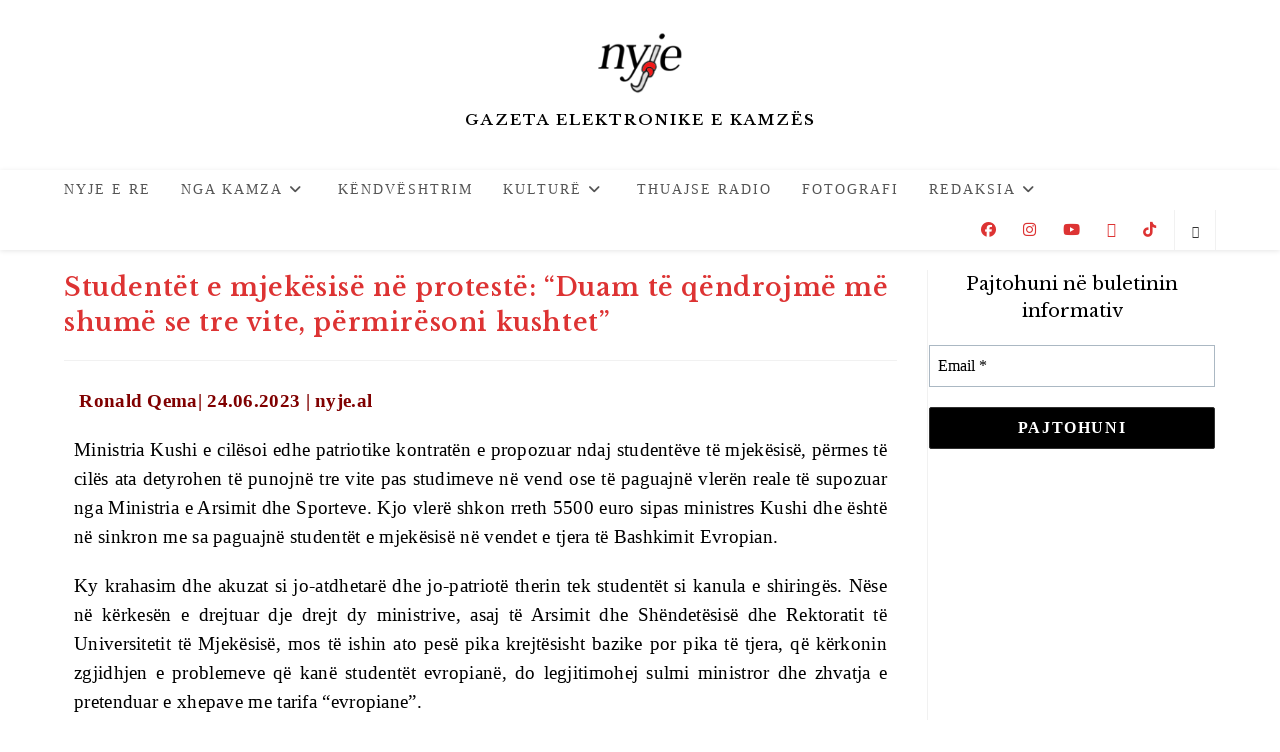

--- FILE ---
content_type: text/html; charset=UTF-8
request_url: https://nyje.al/studentet-e-mjekesise-ne-proteste-duam-te-qendrojme-me-shume-se-tre-vite-permiresoni-kushtet/
body_size: 30991
content:
<!DOCTYPE html>
<html class="html" lang="en-US">
<head>
	<meta charset="UTF-8">
	<link rel="profile" href="https://gmpg.org/xfn/11">

	<title>Studentët e mjekësisë në protestë: &#8220;Duam të qëndrojmë më shumë se tre vite, përmirësoni kushtet&#8221; &#8211; Nyje</title>
<meta name='robots' content='max-image-preview:large' />
<meta property="og:type" content="article" />
<meta property="og:title" content="Studentët e mjekësisë në protestë: &#8220;Duam të qëndrojmë më shumë se tre vite, përmirësoni kushtet&#8221;" />
<meta property="og:description" content="Studentët i dhanë ultimatum ministrive deri javën e ardhshme për konsultimin dhe plotësimin e kërkesave imediatë që kanë. Në të kundërt, nëse këto pika nuk zbatohen,  studentët do rikthehen përsëri në protesta..." />
<meta property="og:image" content="https://nyje.al/wp-content/uploads/2023/06/IMG_9361-scaled-e1687623545655.jpg" />
<meta property="og:image:width" content="1800" />
<meta property="og:image:height" content="1200" />
<meta property="og:url" content="https://nyje.al/studentet-e-mjekesise-ne-proteste-duam-te-qendrojme-me-shume-se-tre-vite-permiresoni-kushtet/" />
<meta property="og:site_name" content="Nyje" />
<meta property="article:author" content="https://www.facebook.com/ATA-636337473080806/" />
<meta property="article:published_time" content="2023-06-24T18:11:49+02:00" />
<meta property="article:modified_time" content="2024-10-01T15:04:07+02:00" />
<meta property="og:updated_time" content="2024-10-01T15:04:07+02:00" />
<meta property="article:section" content="Nyje e re" />
<meta property="article:publisher" content="https://www.facebook.com/ATA-636337473080806/" />
<meta name="twitter:card" content="summary_large_image" />
<meta name="twitter:title" content="Studentët e mjekësisë në protestë: &#8220;Duam të qëndrojmë më shumë se tre vite, përmirësoni kushtet&#8221;" />
<meta name="twitter:description" content="Studentët i dhanë ultimatum ministrive deri javën e ardhshme për konsultimin dhe plotësimin e kërkesave imediatë që kanë. Në të kundërt, nëse këto pika nuk zbatohen,  studentët do rikthehen përsëri në protesta..." />
<meta name="twitter:image" content="https://nyje.al/wp-content/uploads/2023/06/IMG_9361-scaled-e1687623545655.jpg" />
<meta name="twitter:site" content="@" />
<meta name="twitter:creator" content="@" />
<link rel="pingback" href="https://nyje.al/xmlrpc.php">
<meta name="viewport" content="width=device-width, initial-scale=1"><link rel='dns-prefetch' href='//use.fontawesome.com' />
<link rel='dns-prefetch' href='//fonts.googleapis.com' />
<link rel="alternate" type="application/rss+xml" title="Nyje &raquo; Feed" href="https://nyje.al/feed/" />
<link rel="alternate" type="application/rss+xml" title="Nyje &raquo; Comments Feed" href="https://nyje.al/comments/feed/" />
<link rel="alternate" type="application/rss+xml" title="Nyje &raquo; Studentët e mjekësisë në protestë: &#8220;Duam të qëndrojmë më shumë se tre vite, përmirësoni kushtet&#8221; Comments Feed" href="https://nyje.al/studentet-e-mjekesise-ne-proteste-duam-te-qendrojme-me-shume-se-tre-vite-permiresoni-kushtet/feed/" />
<link rel="alternate" title="oEmbed (JSON)" type="application/json+oembed" href="https://nyje.al/wp-json/oembed/1.0/embed?url=https%3A%2F%2Fnyje.al%2Fstudentet-e-mjekesise-ne-proteste-duam-te-qendrojme-me-shume-se-tre-vite-permiresoni-kushtet%2F" />
<link rel="alternate" title="oEmbed (XML)" type="text/xml+oembed" href="https://nyje.al/wp-json/oembed/1.0/embed?url=https%3A%2F%2Fnyje.al%2Fstudentet-e-mjekesise-ne-proteste-duam-te-qendrojme-me-shume-se-tre-vite-permiresoni-kushtet%2F&#038;format=xml" />
<style id='wp-img-auto-sizes-contain-inline-css'>
img:is([sizes=auto i],[sizes^="auto," i]){contain-intrinsic-size:3000px 1500px}
/*# sourceURL=wp-img-auto-sizes-contain-inline-css */
</style>
<style id='cf-frontend-style-inline-css'>
@font-face {
	font-family: 'Palatino linotype';
	font-weight: 400;
	src: url('https://nyje.al/wp-content/uploads/2024/05/palatinolinotype_roman.ttf') format('truetype');
}
@font-face {
	font-family: 'Palatino linotype';
	font-weight: 400;
	src: url('https://nyje.al/wp-content/uploads/2024/05/palatinolinotype_roman.ttf') format('truetype');
}
@font-face {
	font-family: 'Palatino linotype';
	font-weight: 400;
	src: url('https://nyje.al/wp-content/uploads/2024/05/Mattone-Regular.otf') format('OpenType');
}
@font-face {
	font-family: 'Palatino linotype';
	font-weight: 400;
	src: url('https://nyje.al/wp-content/uploads/2024/05/Mattone-Regular.otf') format('OpenType');
}
@font-face {
	font-family: 'Palatino linotype';
	font-weight: 400;
	src: url('https://nyje.al/wp-content/uploads/2024/05/palatinolinotype_roman.ttf') format('truetype');
}
@font-face {
	font-family: 'Palatino Linotype';
	font-weight: 400;
	src: url('https://nyje.al/wp-content/uploads/2024/05/palatinolinotype_roman.ttf') format('truetype');
}
@font-face {
	font-family: 'Mattone';
	font-weight: 400;
	src: url('https://nyje.al/wp-content/uploads/2024/05/Mattone-Regular.otf') format('OpenType');
}
@font-face {
	font-family: 'Mattone';
	font-weight: 400;
	src: url('https://nyje.al/wp-content/uploads/2024/05/Mattone-Regular.otf') format('OpenType');
}
/*# sourceURL=cf-frontend-style-inline-css */
</style>
<link rel='stylesheet' id='dashicons-css' href='https://nyje.al/wp-includes/css/dashicons.min.css?ver=6.9' media='all' />
<link rel='stylesheet' id='post-views-counter-frontend-css' href='https://nyje.al/wp-content/plugins/post-views-counter/css/frontend.css?ver=1.7.0' media='all' />
<link rel='stylesheet' id='ssp-castos-player-css' href='https://nyje.al/wp-content/plugins/seriously-simple-podcasting/assets/css/castos-player.min.css?ver=3.14.1' media='all' />
<link rel='stylesheet' id='ssp-subscribe-buttons-css' href='https://nyje.al/wp-content/plugins/seriously-simple-podcasting/assets/css/subscribe-buttons.css?ver=3.14.1' media='all' />
<link rel='stylesheet' id='premium-addons-css' href='https://nyje.al/wp-content/plugins/premium-addons-for-elementor/assets/frontend/min-css/premium-addons.min.css?ver=4.11.62' media='all' />
<style id='classic-theme-styles-inline-css'>
/*! This file is auto-generated */
.wp-block-button__link{color:#fff;background-color:#32373c;border-radius:9999px;box-shadow:none;text-decoration:none;padding:calc(.667em + 2px) calc(1.333em + 2px);font-size:1.125em}.wp-block-file__button{background:#32373c;color:#fff;text-decoration:none}
/*# sourceURL=/wp-includes/css/classic-themes.min.css */
</style>
<style id='global-styles-inline-css'>
:root{--wp--preset--aspect-ratio--square: 1;--wp--preset--aspect-ratio--4-3: 4/3;--wp--preset--aspect-ratio--3-4: 3/4;--wp--preset--aspect-ratio--3-2: 3/2;--wp--preset--aspect-ratio--2-3: 2/3;--wp--preset--aspect-ratio--16-9: 16/9;--wp--preset--aspect-ratio--9-16: 9/16;--wp--preset--color--black: #000000;--wp--preset--color--cyan-bluish-gray: #abb8c3;--wp--preset--color--white: #ffffff;--wp--preset--color--pale-pink: #f78da7;--wp--preset--color--vivid-red: #cf2e2e;--wp--preset--color--luminous-vivid-orange: #ff6900;--wp--preset--color--luminous-vivid-amber: #fcb900;--wp--preset--color--light-green-cyan: #7bdcb5;--wp--preset--color--vivid-green-cyan: #00d084;--wp--preset--color--pale-cyan-blue: #8ed1fc;--wp--preset--color--vivid-cyan-blue: #0693e3;--wp--preset--color--vivid-purple: #9b51e0;--wp--preset--gradient--vivid-cyan-blue-to-vivid-purple: linear-gradient(135deg,rgb(6,147,227) 0%,rgb(155,81,224) 100%);--wp--preset--gradient--light-green-cyan-to-vivid-green-cyan: linear-gradient(135deg,rgb(122,220,180) 0%,rgb(0,208,130) 100%);--wp--preset--gradient--luminous-vivid-amber-to-luminous-vivid-orange: linear-gradient(135deg,rgb(252,185,0) 0%,rgb(255,105,0) 100%);--wp--preset--gradient--luminous-vivid-orange-to-vivid-red: linear-gradient(135deg,rgb(255,105,0) 0%,rgb(207,46,46) 100%);--wp--preset--gradient--very-light-gray-to-cyan-bluish-gray: linear-gradient(135deg,rgb(238,238,238) 0%,rgb(169,184,195) 100%);--wp--preset--gradient--cool-to-warm-spectrum: linear-gradient(135deg,rgb(74,234,220) 0%,rgb(151,120,209) 20%,rgb(207,42,186) 40%,rgb(238,44,130) 60%,rgb(251,105,98) 80%,rgb(254,248,76) 100%);--wp--preset--gradient--blush-light-purple: linear-gradient(135deg,rgb(255,206,236) 0%,rgb(152,150,240) 100%);--wp--preset--gradient--blush-bordeaux: linear-gradient(135deg,rgb(254,205,165) 0%,rgb(254,45,45) 50%,rgb(107,0,62) 100%);--wp--preset--gradient--luminous-dusk: linear-gradient(135deg,rgb(255,203,112) 0%,rgb(199,81,192) 50%,rgb(65,88,208) 100%);--wp--preset--gradient--pale-ocean: linear-gradient(135deg,rgb(255,245,203) 0%,rgb(182,227,212) 50%,rgb(51,167,181) 100%);--wp--preset--gradient--electric-grass: linear-gradient(135deg,rgb(202,248,128) 0%,rgb(113,206,126) 100%);--wp--preset--gradient--midnight: linear-gradient(135deg,rgb(2,3,129) 0%,rgb(40,116,252) 100%);--wp--preset--font-size--small: 13px;--wp--preset--font-size--medium: 20px;--wp--preset--font-size--large: 36px;--wp--preset--font-size--x-large: 42px;--wp--preset--spacing--20: 0.44rem;--wp--preset--spacing--30: 0.67rem;--wp--preset--spacing--40: 1rem;--wp--preset--spacing--50: 1.5rem;--wp--preset--spacing--60: 2.25rem;--wp--preset--spacing--70: 3.38rem;--wp--preset--spacing--80: 5.06rem;--wp--preset--shadow--natural: 6px 6px 9px rgba(0, 0, 0, 0.2);--wp--preset--shadow--deep: 12px 12px 50px rgba(0, 0, 0, 0.4);--wp--preset--shadow--sharp: 6px 6px 0px rgba(0, 0, 0, 0.2);--wp--preset--shadow--outlined: 6px 6px 0px -3px rgb(255, 255, 255), 6px 6px rgb(0, 0, 0);--wp--preset--shadow--crisp: 6px 6px 0px rgb(0, 0, 0);}:where(.is-layout-flex){gap: 0.5em;}:where(.is-layout-grid){gap: 0.5em;}body .is-layout-flex{display: flex;}.is-layout-flex{flex-wrap: wrap;align-items: center;}.is-layout-flex > :is(*, div){margin: 0;}body .is-layout-grid{display: grid;}.is-layout-grid > :is(*, div){margin: 0;}:where(.wp-block-columns.is-layout-flex){gap: 2em;}:where(.wp-block-columns.is-layout-grid){gap: 2em;}:where(.wp-block-post-template.is-layout-flex){gap: 1.25em;}:where(.wp-block-post-template.is-layout-grid){gap: 1.25em;}.has-black-color{color: var(--wp--preset--color--black) !important;}.has-cyan-bluish-gray-color{color: var(--wp--preset--color--cyan-bluish-gray) !important;}.has-white-color{color: var(--wp--preset--color--white) !important;}.has-pale-pink-color{color: var(--wp--preset--color--pale-pink) !important;}.has-vivid-red-color{color: var(--wp--preset--color--vivid-red) !important;}.has-luminous-vivid-orange-color{color: var(--wp--preset--color--luminous-vivid-orange) !important;}.has-luminous-vivid-amber-color{color: var(--wp--preset--color--luminous-vivid-amber) !important;}.has-light-green-cyan-color{color: var(--wp--preset--color--light-green-cyan) !important;}.has-vivid-green-cyan-color{color: var(--wp--preset--color--vivid-green-cyan) !important;}.has-pale-cyan-blue-color{color: var(--wp--preset--color--pale-cyan-blue) !important;}.has-vivid-cyan-blue-color{color: var(--wp--preset--color--vivid-cyan-blue) !important;}.has-vivid-purple-color{color: var(--wp--preset--color--vivid-purple) !important;}.has-black-background-color{background-color: var(--wp--preset--color--black) !important;}.has-cyan-bluish-gray-background-color{background-color: var(--wp--preset--color--cyan-bluish-gray) !important;}.has-white-background-color{background-color: var(--wp--preset--color--white) !important;}.has-pale-pink-background-color{background-color: var(--wp--preset--color--pale-pink) !important;}.has-vivid-red-background-color{background-color: var(--wp--preset--color--vivid-red) !important;}.has-luminous-vivid-orange-background-color{background-color: var(--wp--preset--color--luminous-vivid-orange) !important;}.has-luminous-vivid-amber-background-color{background-color: var(--wp--preset--color--luminous-vivid-amber) !important;}.has-light-green-cyan-background-color{background-color: var(--wp--preset--color--light-green-cyan) !important;}.has-vivid-green-cyan-background-color{background-color: var(--wp--preset--color--vivid-green-cyan) !important;}.has-pale-cyan-blue-background-color{background-color: var(--wp--preset--color--pale-cyan-blue) !important;}.has-vivid-cyan-blue-background-color{background-color: var(--wp--preset--color--vivid-cyan-blue) !important;}.has-vivid-purple-background-color{background-color: var(--wp--preset--color--vivid-purple) !important;}.has-black-border-color{border-color: var(--wp--preset--color--black) !important;}.has-cyan-bluish-gray-border-color{border-color: var(--wp--preset--color--cyan-bluish-gray) !important;}.has-white-border-color{border-color: var(--wp--preset--color--white) !important;}.has-pale-pink-border-color{border-color: var(--wp--preset--color--pale-pink) !important;}.has-vivid-red-border-color{border-color: var(--wp--preset--color--vivid-red) !important;}.has-luminous-vivid-orange-border-color{border-color: var(--wp--preset--color--luminous-vivid-orange) !important;}.has-luminous-vivid-amber-border-color{border-color: var(--wp--preset--color--luminous-vivid-amber) !important;}.has-light-green-cyan-border-color{border-color: var(--wp--preset--color--light-green-cyan) !important;}.has-vivid-green-cyan-border-color{border-color: var(--wp--preset--color--vivid-green-cyan) !important;}.has-pale-cyan-blue-border-color{border-color: var(--wp--preset--color--pale-cyan-blue) !important;}.has-vivid-cyan-blue-border-color{border-color: var(--wp--preset--color--vivid-cyan-blue) !important;}.has-vivid-purple-border-color{border-color: var(--wp--preset--color--vivid-purple) !important;}.has-vivid-cyan-blue-to-vivid-purple-gradient-background{background: var(--wp--preset--gradient--vivid-cyan-blue-to-vivid-purple) !important;}.has-light-green-cyan-to-vivid-green-cyan-gradient-background{background: var(--wp--preset--gradient--light-green-cyan-to-vivid-green-cyan) !important;}.has-luminous-vivid-amber-to-luminous-vivid-orange-gradient-background{background: var(--wp--preset--gradient--luminous-vivid-amber-to-luminous-vivid-orange) !important;}.has-luminous-vivid-orange-to-vivid-red-gradient-background{background: var(--wp--preset--gradient--luminous-vivid-orange-to-vivid-red) !important;}.has-very-light-gray-to-cyan-bluish-gray-gradient-background{background: var(--wp--preset--gradient--very-light-gray-to-cyan-bluish-gray) !important;}.has-cool-to-warm-spectrum-gradient-background{background: var(--wp--preset--gradient--cool-to-warm-spectrum) !important;}.has-blush-light-purple-gradient-background{background: var(--wp--preset--gradient--blush-light-purple) !important;}.has-blush-bordeaux-gradient-background{background: var(--wp--preset--gradient--blush-bordeaux) !important;}.has-luminous-dusk-gradient-background{background: var(--wp--preset--gradient--luminous-dusk) !important;}.has-pale-ocean-gradient-background{background: var(--wp--preset--gradient--pale-ocean) !important;}.has-electric-grass-gradient-background{background: var(--wp--preset--gradient--electric-grass) !important;}.has-midnight-gradient-background{background: var(--wp--preset--gradient--midnight) !important;}.has-small-font-size{font-size: var(--wp--preset--font-size--small) !important;}.has-medium-font-size{font-size: var(--wp--preset--font-size--medium) !important;}.has-large-font-size{font-size: var(--wp--preset--font-size--large) !important;}.has-x-large-font-size{font-size: var(--wp--preset--font-size--x-large) !important;}
:where(.wp-block-post-template.is-layout-flex){gap: 1.25em;}:where(.wp-block-post-template.is-layout-grid){gap: 1.25em;}
:where(.wp-block-term-template.is-layout-flex){gap: 1.25em;}:where(.wp-block-term-template.is-layout-grid){gap: 1.25em;}
:where(.wp-block-columns.is-layout-flex){gap: 2em;}:where(.wp-block-columns.is-layout-grid){gap: 2em;}
:root :where(.wp-block-pullquote){font-size: 1.5em;line-height: 1.6;}
/*# sourceURL=global-styles-inline-css */
</style>
<link rel='stylesheet' id='contact-form-7-css' href='https://nyje.al/wp-content/plugins/contact-form-7/includes/css/styles.css?ver=6.1.4' media='all' />
<link rel='stylesheet' id='wpsr_main_css-css' href='https://nyje.al/wp-content/plugins/wp-socializer/public/css/wpsr.min.css?ver=7.9' media='all' />
<link rel='stylesheet' id='wpsr_fa_icons-css' href='https://use.fontawesome.com/releases/v6.7.2/css/all.css?ver=7.9' media='all' />
<link rel='stylesheet' id='font-awesome-css' href='https://nyje.al/wp-content/themes/oceanwp/assets/fonts/fontawesome/css/all.min.css?ver=6.7.2' media='all' />
<link rel='stylesheet' id='simple-line-icons-css' href='https://nyje.al/wp-content/themes/oceanwp/assets/css/third/simple-line-icons.min.css?ver=2.4.0' media='all' />
<link rel='stylesheet' id='oceanwp-style-css' href='https://nyje.al/wp-content/themes/oceanwp/assets/css/style.min.css?ver=4.1.4' media='all' />
<style id='oceanwp-style-inline-css'>
body div.wpforms-container-full .wpforms-form input[type=submit]:hover,
			body div.wpforms-container-full .wpforms-form input[type=submit]:active,
			body div.wpforms-container-full .wpforms-form button[type=submit]:hover,
			body div.wpforms-container-full .wpforms-form button[type=submit]:active,
			body div.wpforms-container-full .wpforms-form .wpforms-page-button:hover,
			body div.wpforms-container-full .wpforms-form .wpforms-page-button:active,
			body .wp-core-ui div.wpforms-container-full .wpforms-form input[type=submit]:hover,
			body .wp-core-ui div.wpforms-container-full .wpforms-form input[type=submit]:active,
			body .wp-core-ui div.wpforms-container-full .wpforms-form button[type=submit]:hover,
			body .wp-core-ui div.wpforms-container-full .wpforms-form button[type=submit]:active,
			body .wp-core-ui div.wpforms-container-full .wpforms-form .wpforms-page-button:hover,
			body .wp-core-ui div.wpforms-container-full .wpforms-form .wpforms-page-button:active {
					background: linear-gradient(0deg, rgba(0, 0, 0, 0.2), rgba(0, 0, 0, 0.2)), var(--wpforms-button-background-color-alt, var(--wpforms-button-background-color)) !important;
			}
/*# sourceURL=oceanwp-style-inline-css */
</style>
<link rel='preload' as='style' onload='this.rel="stylesheet"' id='oceanwp-google-font-libre-baskerville-css' href='https://nyje.al/wp-content/uploads/oceanwp-webfonts-css/0df436a566c5292bde25190e2feb6d2f.css?ver=6.9' media='all' />
<link rel='preload' as='style' onload='this.rel="stylesheet"' id='oceanwp-google-font-montserrat-css' href='https://nyje.al/wp-content/uploads/oceanwp-webfonts-css/7b1d26ddb75797f9245819cf59fa8557.css?ver=6.9' media='all' />
<link rel='preload' as='style' onload='this.rel="stylesheet"' id='oceanwp-google-font-merriweather-css' href='https://nyje.al/wp-content/uploads/oceanwp-webfonts-css/8846f1e9ad616b86f5e7fcee4536994c.css?ver=6.9' media='all' />
<link rel='stylesheet' id='trp-language-switcher-v2-css' href='https://nyje.al/wp-content/plugins/translatepress-multilingual/assets/css/trp-language-switcher-v2.css?ver=3.0.6' media='all' />
<link rel='stylesheet' id='libre-baskerville-css' href='https://fonts.googleapis.com/css2?family=Libre+Baskerville%3Aital%2Cwght%400%2C300%3B0%2C400%3B0%2C500%3B0%2C600%3B0%2C700%3B1%2C300%3B1%2C400%3B1%2C500%3B1%2C600%3B1%2C700&#038;display=swap&#038;ver=6.9' media='all' />
<link rel='stylesheet' id='elementor-icons-css' href='https://nyje.al/wp-content/plugins/elementor/assets/lib/eicons/css/elementor-icons.min.css?ver=5.45.0' media='all' />
<link rel='stylesheet' id='elementor-frontend-css' href='https://nyje.al/wp-content/uploads/elementor/css/custom-frontend.min.css?ver=1767224134' media='all' />
<link rel='stylesheet' id='elementor-post-4-css' href='https://nyje.al/wp-content/uploads/elementor/css/post-4.css?ver=1767224134' media='all' />
<link rel='stylesheet' id='swiper-css' href='https://nyje.al/wp-content/plugins/elementor/assets/lib/swiper/v8/css/swiper.min.css?ver=8.4.5' media='all' />
<link rel='stylesheet' id='e-swiper-css' href='https://nyje.al/wp-content/plugins/elementor/assets/css/conditionals/e-swiper.min.css?ver=3.34.0' media='all' />
<link rel='stylesheet' id='widget-image-gallery-css' href='https://nyje.al/wp-content/uploads/elementor/css/custom-widget-image-gallery.min.css?ver=1767224134' media='all' />
<link rel='stylesheet' id='widget-image-carousel-css' href='https://nyje.al/wp-content/plugins/elementor/assets/css/widget-image-carousel.min.css?ver=3.34.0' media='all' />
<link rel='stylesheet' id='elementor-post-18525-css' href='https://nyje.al/wp-content/uploads/elementor/css/post-18525.css?ver=1767262725' media='all' />
<link rel='stylesheet' id='ekit-widget-styles-css' href='https://nyje.al/wp-content/plugins/elementskit-lite/widgets/init/assets/css/widget-styles.css?ver=3.7.8' media='all' />
<link rel='stylesheet' id='ekit-responsive-css' href='https://nyje.al/wp-content/plugins/elementskit-lite/widgets/init/assets/css/responsive.css?ver=3.7.8' media='all' />
<link rel='stylesheet' id='wpr-text-animations-css-css' href='https://nyje.al/wp-content/plugins/royal-elementor-addons/assets/css/lib/animations/text-animations.min.css?ver=1.7.1043' media='all' />
<link rel='stylesheet' id='wpr-addons-css-css' href='https://nyje.al/wp-content/plugins/royal-elementor-addons/assets/css/frontend.min.css?ver=1.7.1043' media='all' />
<link rel='stylesheet' id='font-awesome-5-all-css' href='https://nyje.al/wp-content/plugins/elementor/assets/lib/font-awesome/css/all.min.css?ver=4.11.62' media='all' />
<link rel='stylesheet' id='oe-widgets-style-css' href='https://nyje.al/wp-content/plugins/ocean-extra/assets/css/widgets.css?ver=6.9' media='all' />
<link rel='stylesheet' id='elementor-gf-local-librebaskerville-css' href='https://nyje.al/wp-content/uploads/elementor/google-fonts/css/librebaskerville.css?ver=1744321923' media='all' />
<link rel='stylesheet' id='elementor-gf-local-roboto-css' href='https://nyje.al/wp-content/uploads/elementor/google-fonts/css/roboto.css?ver=1744321970' media='all' />
<script data-cfasync="false" src="https://nyje.al/wp-includes/js/jquery/jquery.min.js?ver=3.7.1" id="jquery-core-js"></script>
<script data-cfasync="false" src="https://nyje.al/wp-includes/js/jquery/jquery-migrate.min.js?ver=3.4.1" id="jquery-migrate-js"></script>
<script src="https://nyje.al/wp-content/plugins/translatepress-multilingual/assets/js/trp-frontend-language-switcher.js?ver=3.0.6" id="trp-language-switcher-js-v2-js"></script>
<link rel="https://api.w.org/" href="https://nyje.al/wp-json/" /><link rel="alternate" title="JSON" type="application/json" href="https://nyje.al/wp-json/wp/v2/posts/18525" /><link rel="EditURI" type="application/rsd+xml" title="RSD" href="https://nyje.al/xmlrpc.php?rsd" />
<meta name="generator" content="WordPress 6.9" />
<meta name="generator" content="Seriously Simple Podcasting 3.14.1" />
<link rel="canonical" href="https://nyje.al/studentet-e-mjekesise-ne-proteste-duam-te-qendrojme-me-shume-se-tre-vite-permiresoni-kushtet/" />
<link rel='shortlink' href='https://nyje.al/?p=18525' />
<style type='text/css'> .ae_data .elementor-editor-element-setting {
            display:none !important;
            }
            </style>
<link rel="alternate" type="application/rss+xml" title="Podcast RSS feed" href="https://nyje.al/feed/podcast" />

<link rel="alternate" hreflang="en-US" href="https://nyje.al/studentet-e-mjekesise-ne-proteste-duam-te-qendrojme-me-shume-se-tre-vite-permiresoni-kushtet/"/>
<link rel="alternate" hreflang="sq" href="https://nyje.al/sq/studentet-e-mjekesise-ne-proteste-duam-te-qendrojme-me-shume-se-tre-vite-permiresoni-kushtet/"/>
<link rel="alternate" hreflang="en" href="https://nyje.al/studentet-e-mjekesise-ne-proteste-duam-te-qendrojme-me-shume-se-tre-vite-permiresoni-kushtet/"/>
<!-- Analytics by WP Statistics - https://wp-statistics.com -->
<meta name="generator" content="Elementor 3.34.0; features: additional_custom_breakpoints; settings: css_print_method-external, google_font-enabled, font_display-auto">
			<style>
				.e-con.e-parent:nth-of-type(n+4):not(.e-lazyloaded):not(.e-no-lazyload),
				.e-con.e-parent:nth-of-type(n+4):not(.e-lazyloaded):not(.e-no-lazyload) * {
					background-image: none !important;
				}
				@media screen and (max-height: 1024px) {
					.e-con.e-parent:nth-of-type(n+3):not(.e-lazyloaded):not(.e-no-lazyload),
					.e-con.e-parent:nth-of-type(n+3):not(.e-lazyloaded):not(.e-no-lazyload) * {
						background-image: none !important;
					}
				}
				@media screen and (max-height: 640px) {
					.e-con.e-parent:nth-of-type(n+2):not(.e-lazyloaded):not(.e-no-lazyload),
					.e-con.e-parent:nth-of-type(n+2):not(.e-lazyloaded):not(.e-no-lazyload) * {
						background-image: none !important;
					}
				}
			</style>
			<link rel="icon" href="https://nyje.al/wp-content/uploads/2020/09/Nyje-Official-Logo-150x150.png" sizes="32x32" />
<link rel="icon" href="https://nyje.al/wp-content/uploads/2020/09/Nyje-Official-Logo.png" sizes="192x192" />
<link rel="apple-touch-icon" href="https://nyje.al/wp-content/uploads/2020/09/Nyje-Official-Logo.png" />
<meta name="msapplication-TileImage" content="https://nyje.al/wp-content/uploads/2020/09/Nyje-Official-Logo.png" />
<style id="wpr_lightbox_styles">
				.lg-backdrop {
					background-color: rgba(0,0,0,0.6) !important;
				}
				.lg-toolbar,
				.lg-dropdown {
					background-color: rgba(0,0,0,0.8) !important;
				}
				.lg-dropdown:after {
					border-bottom-color: rgba(0,0,0,0.8) !important;
				}
				.lg-sub-html {
					background-color: rgba(0,0,0,0.8) !important;
				}
				.lg-thumb-outer,
				.lg-progress-bar {
					background-color: #444444 !important;
				}
				.lg-progress {
					background-color: #a90707 !important;
				}
				.lg-icon {
					color: #efefef !important;
					font-size: 20px !important;
				}
				.lg-icon.lg-toogle-thumb {
					font-size: 24px !important;
				}
				.lg-icon:hover,
				.lg-dropdown-text:hover {
					color: #ffffff !important;
				}
				.lg-sub-html,
				.lg-dropdown-text {
					color: #efefef !important;
					font-size: 14px !important;
				}
				#lg-counter {
					color: #efefef !important;
					font-size: 14px !important;
				}
				.lg-prev,
				.lg-next {
					font-size: 35px !important;
				}

				/* Defaults */
				.lg-icon {
				background-color: transparent !important;
				}

				#lg-counter {
				opacity: 0.9;
				}

				.lg-thumb-outer {
				padding: 0 10px;
				}

				.lg-thumb-item {
				border-radius: 0 !important;
				border: none !important;
				opacity: 0.5;
				}

				.lg-thumb-item.active {
					opacity: 1;
				}
	         </style><!-- OceanWP CSS -->
<style type="text/css">
/* Colors */a:hover,a.light:hover,.theme-heading .text::before,.theme-heading .text::after,#top-bar-content >a:hover,#top-bar-social li.oceanwp-email a:hover,#site-navigation-wrap .dropdown-menu >li >a:hover,#site-header.medium-header #medium-searchform button:hover,.oceanwp-mobile-menu-icon a:hover,.blog-entry.post .blog-entry-header .entry-title a:hover,.blog-entry.post .blog-entry-readmore a:hover,.blog-entry.thumbnail-entry .blog-entry-category a,ul.meta li a:hover,.dropcap,.single nav.post-navigation .nav-links .title,body .related-post-title a:hover,body #wp-calendar caption,body .contact-info-widget.default i,body .contact-info-widget.big-icons i,body .custom-links-widget .oceanwp-custom-links li a:hover,body .custom-links-widget .oceanwp-custom-links li a:hover:before,body .posts-thumbnails-widget li a:hover,body .social-widget li.oceanwp-email a:hover,.comment-author .comment-meta .comment-reply-link,#respond #cancel-comment-reply-link:hover,#footer-widgets .footer-box a:hover,#footer-bottom a:hover,#footer-bottom #footer-bottom-menu a:hover,.sidr a:hover,.sidr-class-dropdown-toggle:hover,.sidr-class-menu-item-has-children.active >a,.sidr-class-menu-item-has-children.active >a >.sidr-class-dropdown-toggle,input[type=checkbox]:checked:before{color:#000000}.single nav.post-navigation .nav-links .title .owp-icon use,.blog-entry.post .blog-entry-readmore a:hover .owp-icon use,body .contact-info-widget.default .owp-icon use,body .contact-info-widget.big-icons .owp-icon use{stroke:#000000}input[type="button"],input[type="reset"],input[type="submit"],button[type="submit"],.button,#site-navigation-wrap .dropdown-menu >li.btn >a >span,.thumbnail:hover i,.thumbnail:hover .link-post-svg-icon,.post-quote-content,.omw-modal .omw-close-modal,body .contact-info-widget.big-icons li:hover i,body .contact-info-widget.big-icons li:hover .owp-icon,body div.wpforms-container-full .wpforms-form input[type=submit],body div.wpforms-container-full .wpforms-form button[type=submit],body div.wpforms-container-full .wpforms-form .wpforms-page-button,.woocommerce-cart .wp-element-button,.woocommerce-checkout .wp-element-button,.wp-block-button__link{background-color:#000000}.widget-title{border-color:#000000}blockquote{border-color:#000000}.wp-block-quote{border-color:#000000}#searchform-dropdown{border-color:#000000}.dropdown-menu .sub-menu{border-color:#000000}.blog-entry.large-entry .blog-entry-readmore a:hover{border-color:#000000}.oceanwp-newsletter-form-wrap input[type="email"]:focus{border-color:#000000}.social-widget li.oceanwp-email a:hover{border-color:#000000}#respond #cancel-comment-reply-link:hover{border-color:#000000}body .contact-info-widget.big-icons li:hover i{border-color:#000000}body .contact-info-widget.big-icons li:hover .owp-icon{border-color:#000000}#footer-widgets .oceanwp-newsletter-form-wrap input[type="email"]:focus{border-color:#000000}input[type="button"]:hover,input[type="reset"]:hover,input[type="submit"]:hover,button[type="submit"]:hover,input[type="button"]:focus,input[type="reset"]:focus,input[type="submit"]:focus,button[type="submit"]:focus,.button:hover,.button:focus,#site-navigation-wrap .dropdown-menu >li.btn >a:hover >span,.post-quote-author,.omw-modal .omw-close-modal:hover,body div.wpforms-container-full .wpforms-form input[type=submit]:hover,body div.wpforms-container-full .wpforms-form button[type=submit]:hover,body div.wpforms-container-full .wpforms-form .wpforms-page-button:hover,.woocommerce-cart .wp-element-button:hover,.woocommerce-checkout .wp-element-button:hover,.wp-block-button__link:hover{background-color:#d1d1d1}a:hover{color:#dd3333}a:hover .owp-icon use{stroke:#dd3333}body .theme-button,body input[type="submit"],body button[type="submit"],body button,body .button,body div.wpforms-container-full .wpforms-form input[type=submit],body div.wpforms-container-full .wpforms-form button[type=submit],body div.wpforms-container-full .wpforms-form .wpforms-page-button,.woocommerce-cart .wp-element-button,.woocommerce-checkout .wp-element-button,.wp-block-button__link{background-color:#303030}body .theme-button:hover,body input[type="submit"]:hover,body button[type="submit"]:hover,body button:hover,body .button:hover,body div.wpforms-container-full .wpforms-form input[type=submit]:hover,body div.wpforms-container-full .wpforms-form input[type=submit]:active,body div.wpforms-container-full .wpforms-form button[type=submit]:hover,body div.wpforms-container-full .wpforms-form button[type=submit]:active,body div.wpforms-container-full .wpforms-form .wpforms-page-button:hover,body div.wpforms-container-full .wpforms-form .wpforms-page-button:active,.woocommerce-cart .wp-element-button:hover,.woocommerce-checkout .wp-element-button:hover,.wp-block-button__link:hover{background-color:#900200}body .theme-button,body input[type="submit"],body button[type="submit"],body button,body .button,body div.wpforms-container-full .wpforms-form input[type=submit],body div.wpforms-container-full .wpforms-form button[type=submit],body div.wpforms-container-full .wpforms-form .wpforms-page-button,.woocommerce-cart .wp-element-button,.woocommerce-checkout .wp-element-button,.wp-block-button__link{border-color:#ffffff}body .theme-button:hover,body input[type="submit"]:hover,body button[type="submit"]:hover,body button:hover,body .button:hover,body div.wpforms-container-full .wpforms-form input[type=submit]:hover,body div.wpforms-container-full .wpforms-form input[type=submit]:active,body div.wpforms-container-full .wpforms-form button[type=submit]:hover,body div.wpforms-container-full .wpforms-form button[type=submit]:active,body div.wpforms-container-full .wpforms-form .wpforms-page-button:hover,body div.wpforms-container-full .wpforms-form .wpforms-page-button:active,.woocommerce-cart .wp-element-button:hover,.woocommerce-checkout .wp-element-button:hover,.wp-block-button__link:hover{border-color:#ffffff}.site-breadcrumbs a:hover,.background-image-page-header .site-breadcrumbs a:hover{color:#dd3333}.site-breadcrumbs a:hover .owp-icon use,.background-image-page-header .site-breadcrumbs a:hover .owp-icon use{stroke:#dd3333}body{color:#000000}h1{color:#dd3333}h2{color:#dd3333}/* OceanWP Style Settings CSS */.container{width:1600px}@media only screen and (min-width:960px){.content-area,.content-left-sidebar .content-area{width:75%}}@media only screen and (min-width:960px){.widget-area,.content-left-sidebar .widget-area{width:25%}}.separate-layout .content-area,.separate-layout.content-left-sidebar .content-area,.content-both-sidebars.scs-style .content-area,.separate-layout.content-both-sidebars.ssc-style .content-area,body.separate-blog.separate-layout #blog-entries >*,body.separate-blog.separate-layout .oceanwp-pagination,body.separate-blog.separate-layout .blog-entry.grid-entry .blog-entry-inner{padding:20pxpx}.separate-layout.content-full-width .content-area{padding:20pxpx !important}.separate-layout .widget-area .sidebar-box{padding:20pxpx}.theme-button,input[type="submit"],button[type="submit"],button,body div.wpforms-container-full .wpforms-form input[type=submit],body div.wpforms-container-full .wpforms-form button[type=submit],body div.wpforms-container-full .wpforms-form .wpforms-page-button{padding:14px}.theme-button,input[type="submit"],button[type="submit"],button,.button,body div.wpforms-container-full .wpforms-form input[type=submit],body div.wpforms-container-full .wpforms-form button[type=submit],body div.wpforms-container-full .wpforms-form .wpforms-page-button{border-style:solid}.theme-button,input[type="submit"],button[type="submit"],button,.button,body div.wpforms-container-full .wpforms-form input[type=submit],body div.wpforms-container-full .wpforms-form button[type=submit],body div.wpforms-container-full .wpforms-form .wpforms-page-button{border-width:1px}form input[type="text"],form input[type="password"],form input[type="email"],form input[type="url"],form input[type="date"],form input[type="month"],form input[type="time"],form input[type="datetime"],form input[type="datetime-local"],form input[type="week"],form input[type="number"],form input[type="search"],form input[type="tel"],form input[type="color"],form select,form textarea{padding:5px}body div.wpforms-container-full .wpforms-form input[type=date],body div.wpforms-container-full .wpforms-form input[type=datetime],body div.wpforms-container-full .wpforms-form input[type=datetime-local],body div.wpforms-container-full .wpforms-form input[type=email],body div.wpforms-container-full .wpforms-form input[type=month],body div.wpforms-container-full .wpforms-form input[type=number],body div.wpforms-container-full .wpforms-form input[type=password],body div.wpforms-container-full .wpforms-form input[type=range],body div.wpforms-container-full .wpforms-form input[type=search],body div.wpforms-container-full .wpforms-form input[type=tel],body div.wpforms-container-full .wpforms-form input[type=text],body div.wpforms-container-full .wpforms-form input[type=time],body div.wpforms-container-full .wpforms-form input[type=url],body div.wpforms-container-full .wpforms-form input[type=week],body div.wpforms-container-full .wpforms-form select,body div.wpforms-container-full .wpforms-form textarea{padding:5px;height:auto}form input[type="text"],form input[type="password"],form input[type="email"],form input[type="url"],form input[type="date"],form input[type="month"],form input[type="time"],form input[type="datetime"],form input[type="datetime-local"],form input[type="week"],form input[type="number"],form input[type="search"],form input[type="tel"],form input[type="color"],form select,form textarea,.woocommerce .woocommerce-checkout .select2-container--default .select2-selection--single{border-style:solid}body div.wpforms-container-full .wpforms-form input[type=date],body div.wpforms-container-full .wpforms-form input[type=datetime],body div.wpforms-container-full .wpforms-form input[type=datetime-local],body div.wpforms-container-full .wpforms-form input[type=email],body div.wpforms-container-full .wpforms-form input[type=month],body div.wpforms-container-full .wpforms-form input[type=number],body div.wpforms-container-full .wpforms-form input[type=password],body div.wpforms-container-full .wpforms-form input[type=range],body div.wpforms-container-full .wpforms-form input[type=search],body div.wpforms-container-full .wpforms-form input[type=tel],body div.wpforms-container-full .wpforms-form input[type=text],body div.wpforms-container-full .wpforms-form input[type=time],body div.wpforms-container-full .wpforms-form input[type=url],body div.wpforms-container-full .wpforms-form input[type=week],body div.wpforms-container-full .wpforms-form select,body div.wpforms-container-full .wpforms-form textarea{border-style:solid}form input[type="text"],form input[type="password"],form input[type="email"],form input[type="url"],form input[type="date"],form input[type="month"],form input[type="time"],form input[type="datetime"],form input[type="datetime-local"],form input[type="week"],form input[type="number"],form input[type="search"],form input[type="tel"],form input[type="color"],form select,form textarea{border-radius:3px}body div.wpforms-container-full .wpforms-form input[type=date],body div.wpforms-container-full .wpforms-form input[type=datetime],body div.wpforms-container-full .wpforms-form input[type=datetime-local],body div.wpforms-container-full .wpforms-form input[type=email],body div.wpforms-container-full .wpforms-form input[type=month],body div.wpforms-container-full .wpforms-form input[type=number],body div.wpforms-container-full .wpforms-form input[type=password],body div.wpforms-container-full .wpforms-form input[type=range],body div.wpforms-container-full .wpforms-form input[type=search],body div.wpforms-container-full .wpforms-form input[type=tel],body div.wpforms-container-full .wpforms-form input[type=text],body div.wpforms-container-full .wpforms-form input[type=time],body div.wpforms-container-full .wpforms-form input[type=url],body div.wpforms-container-full .wpforms-form input[type=week],body div.wpforms-container-full .wpforms-form select,body div.wpforms-container-full .wpforms-form textarea{border-radius:3px}#main #content-wrap,.separate-layout #main #content-wrap{padding-top:20px}.page-numbers a,.page-numbers span:not(.elementor-screen-only),.page-links span{font-size:15px}@media (max-width:768px){.page-numbers a,.page-numbers span:not(.elementor-screen-only),.page-links span{font-size:px}}@media (max-width:480px){.page-numbers a,.page-numbers span:not(.elementor-screen-only),.page-links span{font-size:px}}#scroll-top{bottom:7px}#scroll-top{width:25px;height:25px;line-height:25px}#scroll-top{font-size:15px}#scroll-top .owp-icon{width:15px;height:15px}#scroll-top{background-color:#dd3333}#scroll-top:hover{background-color:#261708}.page-header,.has-transparent-header .page-header{padding:30px 0 0 0}/* Header */#site-header,.has-transparent-header .is-sticky #site-header,.has-vh-transparent .is-sticky #site-header.vertical-header,#searchform-header-replace{background-color:rgba(244,244,244,0)}#site-header.has-header-media .overlay-header-media{background-color:rgba(0,0,0,0)}#site-header{border-color:#aaaaaa}#site-logo #site-logo-inner a img,#site-header.center-header #site-navigation-wrap .middle-site-logo a img{max-width:100px}@media (max-width:768px){#site-logo #site-logo-inner a img,#site-header.center-header #site-navigation-wrap .middle-site-logo a img{max-width:83px}}@media (max-width:480px){#site-logo #site-logo-inner a img,#site-header.center-header #site-navigation-wrap .middle-site-logo a img{max-width:120px}}#site-header #site-logo #site-logo-inner a img,#site-header.center-header #site-navigation-wrap .middle-site-logo a img{max-height:100px}@media (max-width:768px){#site-header #site-logo #site-logo-inner a img,#site-header.center-header #site-navigation-wrap .middle-site-logo a img{max-height:83px}}@media (max-width:480px){#site-header #site-logo #site-logo-inner a img,#site-header.center-header #site-navigation-wrap .middle-site-logo a img{max-height:95px}}.effect-one #site-navigation-wrap .dropdown-menu >li >a.menu-link >span:after,.effect-three #site-navigation-wrap .dropdown-menu >li >a.menu-link >span:after,.effect-five #site-navigation-wrap .dropdown-menu >li >a.menu-link >span:before,.effect-five #site-navigation-wrap .dropdown-menu >li >a.menu-link >span:after,.effect-nine #site-navigation-wrap .dropdown-menu >li >a.menu-link >span:before,.effect-nine #site-navigation-wrap .dropdown-menu >li >a.menu-link >span:after{background-color:#dd0000}.effect-four #site-navigation-wrap .dropdown-menu >li >a.menu-link >span:before,.effect-four #site-navigation-wrap .dropdown-menu >li >a.menu-link >span:after,.effect-seven #site-navigation-wrap .dropdown-menu >li >a.menu-link:hover >span:after,.effect-seven #site-navigation-wrap .dropdown-menu >li.sfHover >a.menu-link >span:after{color:#dd0000}.effect-seven #site-navigation-wrap .dropdown-menu >li >a.menu-link:hover >span:after,.effect-seven #site-navigation-wrap .dropdown-menu >li.sfHover >a.menu-link >span:after{text-shadow:10px 0 #dd0000,-10px 0 #dd0000}#site-navigation-wrap .dropdown-menu >li >a:hover,.oceanwp-mobile-menu-icon a:hover,#searchform-header-replace-close:hover{color:#000000}#site-navigation-wrap .dropdown-menu >li >a:hover .owp-icon use,.oceanwp-mobile-menu-icon a:hover .owp-icon use,#searchform-header-replace-close:hover .owp-icon use{stroke:#000000}#site-navigation-wrap .dropdown-menu >.current-menu-item >a,#site-navigation-wrap .dropdown-menu >.current-menu-ancestor >a,#site-navigation-wrap .dropdown-menu >.current-menu-item >a:hover,#site-navigation-wrap .dropdown-menu >.current-menu-ancestor >a:hover{color:#dd0000}.dropdown-menu .sub-menu{min-width:135px}.oceanwp-social-menu ul li a,.oceanwp-social-menu .colored ul li a,.oceanwp-social-menu .minimal ul li a,.oceanwp-social-menu .dark ul li a{font-size:15px}.oceanwp-social-menu ul li a .owp-icon,.oceanwp-social-menu .colored ul li a .owp-icon,.oceanwp-social-menu .minimal ul li a .owp-icon,.oceanwp-social-menu .dark ul li a .owp-icon{width:15px;height:15px}.oceanwp-social-menu ul li a{margin:0 10px 0 1px}.oceanwp-social-menu.simple-social ul li a{color:#dd3333}.oceanwp-social-menu.simple-social ul li a .owp-icon use{stroke:#dd3333}.oceanwp-social-menu.simple-social ul li a:hover{color:#000000!important}.oceanwp-social-menu.simple-social ul li a:hover .owp-icon use{stroke:#000000!important}#site-logo.has-responsive-logo .responsive-logo-link img{max-height:100px}body .sidr a,body .sidr-class-dropdown-toggle,#mobile-dropdown ul li a,#mobile-dropdown ul li a .dropdown-toggle,#mobile-fullscreen ul li a,#mobile-fullscreen .oceanwp-social-menu.simple-social ul li a{color:#e8e8e8}#mobile-fullscreen a.close .close-icon-inner,#mobile-fullscreen a.close .close-icon-inner::after{background-color:#e8e8e8}body .sidr a:hover,body .sidr-class-dropdown-toggle:hover,body .sidr-class-dropdown-toggle .fa,body .sidr-class-menu-item-has-children.active >a,body .sidr-class-menu-item-has-children.active >a >.sidr-class-dropdown-toggle,#mobile-dropdown ul li a:hover,#mobile-dropdown ul li a .dropdown-toggle:hover,#mobile-dropdown .menu-item-has-children.active >a,#mobile-dropdown .menu-item-has-children.active >a >.dropdown-toggle,#mobile-fullscreen ul li a:hover,#mobile-fullscreen .oceanwp-social-menu.simple-social ul li a:hover{color:#dd3333}#mobile-fullscreen a.close:hover .close-icon-inner,#mobile-fullscreen a.close:hover .close-icon-inner::after{background-color:#dd3333}body .sidr-class-mobile-searchform input,body .sidr-class-mobile-searchform input:focus,#mobile-dropdown #mobile-menu-search form input,#mobile-fullscreen #mobile-search input,#mobile-fullscreen #mobile-search .search-text{color:#f4f4f4}body .sidr-class-mobile-searchform input,#mobile-dropdown #mobile-menu-search form input,#mobile-fullscreen #mobile-search input{border-color:#ffffff}body .sidr-class-mobile-searchform input:focus,#mobile-dropdown #mobile-menu-search form input:focus,#mobile-fullscreen #mobile-search input:focus{border-color:#ffffff}#mobile-fullscreen{background-color:rgba(0,0,0,0.86)}/* Blog CSS */.blog-entry.post .blog-entry-header .entry-title a{color:#000000}.ocean-single-post-header ul.meta-item li a:hover{color:#333333}/* Sidebar */.widget-area{padding:0!important}.widget-title{border-color:#f2f2f2}/* Footer Copyright */#footer-bottom{padding:20px 0 20px 0}#footer-bottom,#footer-bottom p{color:#f2f2f2}#footer-bottom a,#footer-bottom #footer-bottom-menu a{color:#d3d3d3}#footer-bottom a:hover,#footer-bottom #footer-bottom-menu a:hover{color:#ffffff}/* Typography */body{font-family:'Libre Baskerville';font-size:14px;line-height:1.2;font-weight:400}@media screen and (max-width:480px){body{font-size:16px}}h1,h2,h3,h4,h5,h6,.theme-heading,.widget-title,.oceanwp-widget-recent-posts-title,.comment-reply-title,.entry-title,.sidebar-box .widget-title{font-family:'Libre Baskerville';line-height:1.2}h1{font-family:'Libre Baskerville';font-size:18px;line-height:1.2;font-weight:400}h2{font-family:'Libre Baskerville';font-size:20px;line-height:1.4}h3{font-size:18px;line-height:1.4}h4{font-size:17px;line-height:1.4}h5{font-size:14px;line-height:1.4}h6{font-size:15px;line-height:1.4}.page-header .page-header-title,.page-header.background-image-page-header .page-header-title{font-size:32px;line-height:1.4}.page-header .page-subheading{font-size:15px;line-height:1.8}.site-breadcrumbs,.site-breadcrumbs a{font-size:13px;line-height:1.4}#top-bar-content,#top-bar-social-alt{font-size:12px;line-height:1.8}#site-logo a.site-logo-text{font-family:Montserrat;font-size:24px;line-height:1.3}#site-navigation-wrap .dropdown-menu >li >a,#site-header.full_screen-header .fs-dropdown-menu >li >a,#site-header.top-header #site-navigation-wrap .dropdown-menu >li >a,#site-header.center-header #site-navigation-wrap .dropdown-menu >li >a,#site-header.medium-header #site-navigation-wrap .dropdown-menu >li >a,.oceanwp-mobile-menu-icon a{font-family:Merriweather;font-size:14px;font-weight:500}.dropdown-menu ul li a.menu-link,#site-header.full_screen-header .fs-dropdown-menu ul.sub-menu li a{font-family:Montserrat;font-size:14px;line-height:1.2;letter-spacing:.6px;text-transform:none}@media screen and (max-width:480px){.dropdown-menu ul li a.menu-link,#site-header.full_screen-header .fs-dropdown-menu ul.sub-menu li a{font-size:16px}}.sidr-class-dropdown-menu li a,a.sidr-class-toggle-sidr-close,#mobile-dropdown ul li a,body #mobile-fullscreen ul li a{font-family:'Libre Baskerville';font-size:1em;line-height:2;letter-spacing:1.6px;font-weight:500;text-transform:uppercase}.blog-entry.post .blog-entry-header .entry-title a{font-family:'Libre Baskerville';font-size:16px;line-height:1.2;font-weight:400}.ocean-single-post-header .single-post-title{font-size:34px;line-height:1.4;letter-spacing:.6px}.ocean-single-post-header ul.meta-item li,.ocean-single-post-header ul.meta-item li a{font-size:13px;line-height:1.4;letter-spacing:.6px}.ocean-single-post-header .post-author-name,.ocean-single-post-header .post-author-name a{font-size:14px;line-height:1.4;letter-spacing:.6px}.ocean-single-post-header .post-author-description{font-size:12px;line-height:1.4;letter-spacing:.6px}.single-post .entry-title{font-family:'Libre Baskerville';font-size:25px;line-height:1.4;letter-spacing:.6px}.single-post ul.meta li,.single-post ul.meta li a{font-size:14px;line-height:1.4;letter-spacing:.6px}.sidebar-box .widget-title,.sidebar-box.widget_block .wp-block-heading{font-size:13px;line-height:1;letter-spacing:1px}#footer-widgets .footer-box .widget-title{font-size:13px;line-height:1;letter-spacing:1px}#footer-bottom #copyright{font-family:Montserrat;font-size:11px;line-height:1;text-transform:uppercase}#footer-bottom #footer-bottom-menu{font-size:10px;line-height:1;font-weight:600;text-transform:uppercase}.woocommerce-store-notice.demo_store{line-height:2;letter-spacing:1.5px}.demo_store .woocommerce-store-notice__dismiss-link{line-height:2;letter-spacing:1.5px}.woocommerce ul.products li.product li.title h2,.woocommerce ul.products li.product li.title a{font-size:14px;line-height:1.5}.woocommerce ul.products li.product li.category,.woocommerce ul.products li.product li.category a{font-size:12px;line-height:1}.woocommerce ul.products li.product .price{font-size:18px;line-height:1}.woocommerce ul.products li.product .button,.woocommerce ul.products li.product .product-inner .added_to_cart{font-size:12px;line-height:1.5;letter-spacing:1px}.woocommerce ul.products li.owp-woo-cond-notice span,.woocommerce ul.products li.owp-woo-cond-notice a{font-size:16px;line-height:1;letter-spacing:1px;font-weight:600;text-transform:capitalize}.woocommerce div.product .product_title{font-size:24px;line-height:1.4;letter-spacing:.6px}.woocommerce div.product p.price{font-size:36px;line-height:1}.woocommerce .owp-btn-normal .summary form button.button,.woocommerce .owp-btn-big .summary form button.button,.woocommerce .owp-btn-very-big .summary form button.button{font-size:12px;line-height:1.5;letter-spacing:1px;text-transform:uppercase}.woocommerce div.owp-woo-single-cond-notice span,.woocommerce div.owp-woo-single-cond-notice a{font-size:18px;line-height:2;letter-spacing:1.5px;font-weight:600;text-transform:capitalize}.ocean-preloader--active .preloader-after-content{font-size:20px;line-height:1.8;letter-spacing:.6px}
</style><style id="yellow-pencil">
/*
	The following CSS codes are created by the YellowPencil plugin.
	https://yellowpencil.waspthemes.com/
*/
#site-logo{padding-top:30px !important;padding-bottom:40px !important;}body, html{overflow-x: hidden;}a:focus{outline: 0 !important;}.wpp-notice{display:none;}#site-description{padding-top:10px !important;}#right-sidebar-inner .popular-posts h5{font-family:'Libre Baskerville', serif;font-weight:400;font-size:16px;padding-left:0px;}#site-description h2{font-family:'Libre Baskerville', serif;color:#020202 !important;font-weight:600;font-size:15px !important;}#right-sidebar-inner .popular-posts div{display:none;}#right-sidebar-inner .sidebar-box h4{font-family:'Libre Baskerville', serif;text-transform:uppercase;font-size:14px;padding-left:0px;margin-bottom:20px;}.grecaptcha-badge{display: none;}.rpwwt-widget a img{width:110px !important;height:70px !important;overflow:auto;min-width:0px;border-top-left-radius:3px;border-top-right-radius:3px;border-bottom-left-radius:3px;border-bottom-right-radius:3px;}#right-sidebar #right-sidebar-inner .sidebar-box .rpwwt-widget ul li a span{font-family:'libre Baskerville' !important;}.rpwwt-widget a span{font-family:'Libre Baskerville', serif;font-size:15px;text-align:center;text-transform:none;line-height:1em;direction:ltr;}div:nth-child(111) div:nth-child(1){display:none !important;}.elementor .empty-thumb span{color:#4e4847 !important;}.elementor .empty-thumb i{color:#4e4847 !important;}.wpr-particle-no p span{line-height:1.6em;letter-spacing:0.3px;}.mobile-left .search-icon-dropdown i{font-size: 14px;}.play-progress div .playback__controls{color:#fff;}.play-progress div .ssp-progress{background-color:rgba(255,255,255,0.43) !important;}.e-con-inner .elementor-element .e-con-inner .elementor-element .elementor-widget-premium-addon-blog .elementor-widget-container .premium-blog-wrap .premium-blog-post-outer-container .premium-blog-post-container .premium-blog-content-wrapper .premium-blog-inner-container .premium-blog-entry-meta .premium-blog-post-categories a{background-color:#f01718;padding-left:5px;padding-right:5px;padding-top:5px;padding-bottom:5px;color:#ffffff;}@media (max-width:991px){.elementor li a{-webkit-transform:translatex(0px) translatey(0px);-ms-transform:translatex(0px) translatey(0px);transform:translatex(0px) translatey(0px);line-height:0em;padding-top:10px !important;padding-bottom:10px !important;}}@media (max-width:959px){.elementor .elementor-element .e-con-inner .elementor-element .e-con-inner .e-con-full .elementor-widget-premium-addon-blog .elementor-widget-container .premium-blog-wrap .premium-blog-post-outer-container .premium-blog-post-container .empty-thumb .premium-blog-inner-container .premium-blog-cats-container .post-categories li a{background-color:#f21718 !important;}}@media (max-width:640px){.mobile-left .mobile-menu .oceanwp-text{font-size:12px;}#site-logo-inner .responsive-logo-link img{display:inline-block;}}@media (max-width:500px){.mobile-left .mobile-menu .oceanwp-text{font-size:15px;}}@media (min-width:960px){#site-logo-inner .custom-logo-link{display:inline-block;}.rc-anchor-logo-img-large{display: none;}}#primary .entry-meta .post-views-label{font-size:15px;}#reply-title{font-size:15px;}#commentform .logged-in-as{font-size:15px;}#commentform .comment-form-mailpoet label{font-size:15px;}
</style></head>

<body class="wp-singular post-template-default single single-post postid-18525 single-format-standard wp-custom-logo wp-embed-responsive wp-theme-oceanwp non-logged-in translatepress-en_US oceanwp-theme fullscreen-mobile top-header-style default-breakpoint has-sidebar content-right-sidebar post-in-category-kryenyje page-header-disabled has-breadcrumbs has-fixed-footer pagination-center elementor-default elementor-kit-4 elementor-page elementor-page-18525" itemscope="itemscope" itemtype="https://schema.org/Article">

	
	
	<div id="outer-wrap" class="site clr">

		<a class="skip-link screen-reader-text" href="#main">Skip to content</a>

		
		<div id="wrap" class="clr">

			
			
<header id="site-header" class="top-header has-social header-replace effect-one clr" data-height="74" itemscope="itemscope" itemtype="https://schema.org/WPHeader" role="banner">

	
		
	<div class="header-bottom clr">
		<div class="container">
			

<div id="site-logo" class="clr has-responsive-logo" itemscope itemtype="https://schema.org/Brand" >

	
	<div id="site-logo-inner" class="clr">

		<a href="https://nyje.al/" class="custom-logo-link" rel="home"><img width="139" height="90" src="https://nyje.al/wp-content/uploads/2020/09/cropped-Nyje-Official-Logo.png" class="custom-logo" alt="Nyje" decoding="async" srcset="https://nyje.al/wp-content/uploads/2020/09/cropped-Nyje-Official-Logo.png 1x, http://nyje.al/wp-content/uploads/2020/09/Nyje-Official-Logo.png 2x" /></a><a href="https://nyje.al/" class="responsive-logo-link" rel="home"><img src="http://nyje.al/wp-content/uploads/2020/09/cropped-Nyje-Official-Logo.png" class="responsive-logo" width="" height="" alt="" /></a>
	</div><!-- #site-logo-inner -->

	
				<div id="site-description"><h2 >Gazeta Elektronike e Kamzës</h2></div>
			
</div><!-- #site-logo -->

		</div>
	</div>
	
<div class="header-top clr">

	
	<div id="site-header-inner" class="clr container">

		
<div id="searchform-header-replace" class="header-searchform-wrap clr" >
<form method="get" action="https://nyje.al/" class="header-searchform">
		<span class="screen-reader-text">KERKONI</span>
		<input aria-label="Submit search" type="search" name="s" autocomplete="off" value="" placeholder="Shkruani diçka dhe shtypni ENTER" />
					</form>
	<span id="searchform-header-replace-close" aria-label="Close this search form"><i class=" icon-close" aria-hidden="true" role="img"></i></span>
</div><!-- #searchform-header-replace -->

		<div class="left clr">

			<div class="inner">

							<div id="site-navigation-wrap" class="no-top-border clr">
			
			
			
			<nav id="site-navigation" class="navigation main-navigation clr" itemscope="itemscope" itemtype="https://schema.org/SiteNavigationElement" role="navigation" >

				<ul id="menu-main-menu" class="main-menu dropdown-menu sf-menu"><li id="menu-item-15701" class="menu-item menu-item-type-post_type menu-item-object-page menu-item-home menu-item-15701"><a href="https://nyje.al/" class="menu-link"><span class="text-wrap">Nyje e re</span></a></li><li id="menu-item-15707" class="menu-item menu-item-type-custom menu-item-object-custom menu-item-has-children dropdown menu-item-15707"><a href="#" class="menu-link"><span class="text-wrap">Nga Kamza<i class="nav-arrow fa fa-angle-down" aria-hidden="true" role="img"></i></span></a>
<ul class="sub-menu">
	<li id="menu-item-28076" class="menu-item menu-item-type-post_type menu-item-object-page menu-item-28076"><a href="https://nyje.al/raportime-te-thelluara/" class="menu-link"><span class="text-wrap">Raportime të thelluara</span></a></li>	<li id="menu-item-15708" class="menu-item menu-item-type-post_type menu-item-object-page menu-item-15708"><a href="https://nyje.al/lajme/" class="menu-link"><span class="text-wrap">Lajme</span></a></li>	<li id="menu-item-15703" class="menu-item menu-item-type-post_type menu-item-object-page menu-item-15703"><a href="https://nyje.al/njerez-te-kamzes/" class="menu-link"><span class="text-wrap">Njerëz të Kamzës</span></a></li></ul>
</li><li id="menu-item-15705" class="menu-item menu-item-type-post_type menu-item-object-page menu-item-15705"><a href="https://nyje.al/kendveshtrim/" class="menu-link"><span class="text-wrap">Këndvështrim</span></a></li><li id="menu-item-15700" class="menu-item menu-item-type-post_type menu-item-object-page menu-item-has-children dropdown menu-item-15700"><a href="https://nyje.al/kulture/" class="menu-link"><span class="text-wrap">Kulturë<i class="nav-arrow fa fa-angle-down" aria-hidden="true" role="img"></i></span></a>
<ul class="sub-menu">
	<li id="menu-item-24024" class="menu-item menu-item-type-post_type menu-item-object-page menu-item-24024"><a href="https://nyje.al/perkthime/" class="menu-link"><span class="text-wrap">Përkthime</span></a></li>	<li id="menu-item-24023" class="menu-item menu-item-type-post_type menu-item-object-page menu-item-24023"><a href="https://nyje.al/kritike-letrare/" class="menu-link"><span class="text-wrap">Kritikë Letrare</span></a></li></ul>
</li><li id="menu-item-24166" class="menu-item menu-item-type-post_type menu-item-object-page menu-item-24166"><a href="https://nyje.al/radio/" class="menu-link"><span class="text-wrap">Thuajse Radio</span></a></li><li id="menu-item-15704" class="menu-item menu-item-type-post_type menu-item-object-page menu-item-15704"><a href="https://nyje.al/fotografi/" class="menu-link"><span class="text-wrap">Fotografi</span></a></li><li id="menu-item-15698" class="menu-item menu-item-type-custom menu-item-object-custom menu-item-has-children dropdown menu-item-15698"><a href="#" class="menu-link"><span class="text-wrap">Redaksia<i class="nav-arrow fa fa-angle-down" aria-hidden="true" role="img"></i></span></a>
<ul class="sub-menu">
	<li id="menu-item-15702" class="menu-item menu-item-type-post_type menu-item-object-page menu-item-15702"><a href="https://nyje.al/rreth-nyje/" class="menu-link"><span class="text-wrap">Rreth “NYJE”</span></a></li>	<li id="menu-item-15699" class="menu-item menu-item-type-post_type menu-item-object-page menu-item-15699"><a href="https://nyje.al/kontakt/" class="menu-link"><span class="text-wrap">Kontakt</span></a></li>	<li id="menu-item-15706" class="menu-item menu-item-type-post_type menu-item-object-page menu-item-15706"><a href="https://nyje.al/kontribut/" class="menu-link"><span class="text-wrap">Kontribut</span></a></li></ul>
</li></ul>
			</nav><!-- #site-navigation -->

			
			
					</div><!-- #site-navigation-wrap -->
			
		
	
				
	
	<div class="oceanwp-mobile-menu-icon clr mobile-left">

		
		
		
		<a href="https://nyje.al/#mobile-menu-toggle" class="mobile-menu"  aria-label="Mobile Menu">
							<i class="fa fa-bars" aria-hidden="true"></i>
								<span class="oceanwp-text">Menu</span>
				<span class="oceanwp-close-text">Close</span>
						</a>

		
		
		
	<a href="https://nyje.al/#mobile-header-search" class="search-icon-dropdown" aria-label="Search for:"><i class=" icon-magnifier" aria-hidden="true" role="img"></i></a>

	
	</div><!-- #oceanwp-mobile-menu-navbar -->

	
	<div id="icon-searchform-dropdown" class="search-style-dropdown">
				<form method="get" class="mobile-searchform" action="https://nyje.al/">
		<span class="screen-reader-text">KERKONI</span>
			<input aria-label="Kërko" type="text" class="field" id="ocean-mobile-search-1" name="s" placeholder="Kërko">
					</form>
			</div>

	

			</div>

		</div>

		<div class="right clr">

			<div class="inner">

				
<div class="oceanwp-social-menu clr simple-social">

	<div class="social-menu-inner clr">

		
			<ul aria-label="Social links">

				<li class="oceanwp-facebook"><a href="https://www.facebook.com/nyje.al/?ref=br_rs" aria-label="Facebook (opens in a new tab)" target="_blank" rel="noopener noreferrer"><i class=" fab fa-facebook" aria-hidden="true" role="img"></i></a></li><li class="oceanwp-instagram"><a href="https://www.instagram.com/nyje_info/" aria-label="Instagram (opens in a new tab)" target="_blank" rel="noopener noreferrer"><i class=" fab fa-instagram" aria-hidden="true" role="img"></i></a></li><li class="oceanwp-youtube"><a href="https://www.youtube.com/channel/UCybNsbhnkCHjsLyFGSyuaOQ" aria-label="Youtube (opens in a new tab)" target="_blank" rel="noopener noreferrer"><i class=" fab fa-youtube" aria-hidden="true" role="img"></i></a></li><li class="oceanwp-email"><a href="mailto:nyje&#46;&#105;n&#102;&#111;&#64;gm&#97;il.&#99;o&#109;" aria-label="Send email (opens in your application)" target="_self"><i class=" icon-envelope" aria-hidden="true" role="img"></i></a></li><li class="oceanwp-tiktok"><a href="https://www.tiktok.com/@gazeta_nyje.al" aria-label="TikTok (opens in a new tab)" target="_blank" rel="noopener noreferrer"><i class=" fab fa-tiktok" aria-hidden="true" role="img"></i></a></li>
			</ul>

		
	</div>

</div>
<div id="search-toggle"><a href="https://nyje.al/#" class="site-search-toggle search-header-replace-toggle" aria-label="Search website"><i class=" icon-magnifier" aria-hidden="true" role="img"></i></a></div>
			</div>

		</div>

	</div><!-- #site-header-inner -->

	
	
</div><!-- .header-top -->


		
		
</header><!-- #site-header -->


			
			<main id="main" class="site-main clr"  role="main">

				
	
	<div id="content-wrap" class="container clr">

		
		<div id="primary" class="content-area clr">

			
			<div id="content" class="site-content clr">

				
				
<article id="post-18525">

	

<header class="entry-header clr">
	<h2 class="single-post-title entry-title" itemprop="headline">Studentët e mjekësisë në protestë: &#8220;Duam të qëndrojmë më shumë se tre vite, përmirësoni kushtet&#8221;</h2><!-- .single-post-title -->
</header><!-- .entry-header -->



<div class="entry-content clr" itemprop="text">
			<div data-elementor-type="wp-post" data-elementor-id="18525" class="elementor elementor-18525">
						<section class="elementor-section elementor-top-section elementor-element elementor-element-1d1f0cc elementor-section-boxed elementor-section-height-default elementor-section-height-default wpr-particle-no wpr-jarallax-no wpr-parallax-no wpr-sticky-section-no" data-id="1d1f0cc" data-element_type="section">
						<div class="elementor-container elementor-column-gap-default">
					<div class="elementor-column elementor-col-100 elementor-top-column elementor-element elementor-element-b5eb79b" data-id="b5eb79b" data-element_type="column">
			<div class="elementor-widget-wrap elementor-element-populated">
						<div class="elementor-element elementor-element-45beb20 elementor-widget elementor-widget-text-editor" data-id="45beb20" data-element_type="widget" data-widget_type="text-editor.default">
				<div class="elementor-widget-container">
									<p style="text-align: justify"><span style="font-family: georgia, palatino, serif;font-size: 14pt"><span style="color: #800000"><strong> Ronald Qema| 24.06.2023 | </strong></span><strong style="color: #800000">nyje.al</strong></span></p><p style="text-align: justify"><span style="font-weight: 400;font-family: georgia, palatino, serif;font-size: 14pt">Ministria Kushi e cilësoi edhe patriotike kontratën e propozuar ndaj studentëve të mjekësisë, përmes të cilës ata detyrohen të punojnë tre vite pas studimeve në vend ose të paguajnë vlerën reale të supozuar nga Ministria e Arsimit dhe Sporteve. Kjo vlerë shkon rreth 5500 euro sipas ministres Kushi dhe është në sinkron me sa paguajnë studentët e mjekësisë në vendet e tjera të Bashkimit Evropian. </span></p><p style="text-align: justify"><span style="font-weight: 400;font-family: georgia, palatino, serif;font-size: 14pt">Ky krahasim dhe akuzat si jo-atdhetarë dhe jo-patriotë therin tek studentët si kanula e shiringës. Nëse në kërkesën e drejtuar dje drejt dy ministrive, asaj të Arsimit dhe Shëndetësisë dhe Rektoratit të Universitetit të Mjekësisë, mos të ishin ato pesë pika krejtësisht bazike por pika të tjera, që kërkonin zgjidhjen e problemeve që kanë studentët evropianë, do legjitimohej sulmi ministror dhe zhvatja e pretenduar e xhepave me tarifa “evropiane”. </span></p>								</div>
				</div>
					</div>
		</div>
					</div>
		</section>
				<section class="elementor-section elementor-top-section elementor-element elementor-element-7f34160 elementor-section-boxed elementor-section-height-default elementor-section-height-default wpr-particle-no wpr-jarallax-no wpr-parallax-no wpr-sticky-section-no" data-id="7f34160" data-element_type="section">
						<div class="elementor-container elementor-column-gap-default">
					<div class="elementor-column elementor-col-100 elementor-top-column elementor-element elementor-element-51a9a93" data-id="51a9a93" data-element_type="column">
			<div class="elementor-widget-wrap elementor-element-populated">
						<div class="elementor-element elementor-element-a091f85 gallery-spacing-custom elementor-widget elementor-widget-image-gallery" data-id="a091f85" data-element_type="widget" data-widget_type="image-gallery.default">
				<div class="elementor-widget-container">
							<div class="elementor-image-gallery">
			<div id='gallery-1' class='gallery galleryid-18525 gallery-columns-3 gallery-size-medium_large'><figure class='gallery-item'>
			<div class='gallery-icon landscape'>
				<a data-elementor-open-lightbox="yes" data-elementor-lightbox-slideshow="a091f85" data-elementor-lightbox-title="IMG_9359" data-e-action-hash="#elementor-action%3Aaction%3Dlightbox%26settings%3DeyJpZCI6MTg1MzgsInVybCI6Imh0dHBzOlwvXC9ueWplLmFsXC93cC1jb250ZW50XC91cGxvYWRzXC8yMDIzXC8wNlwvSU1HXzkzNTktc2NhbGVkLmpwZyIsInNsaWRlc2hvdyI6ImEwOTFmODUifQ%3D%3D" href='https://nyje.al/wp-content/uploads/2023/06/IMG_9359-scaled.jpg'><img fetchpriority="high" decoding="async" width="768" height="512" src="https://nyje.al/wp-content/uploads/2023/06/IMG_9359-768x512.jpg" class="attachment-medium_large size-medium_large" alt="" srcset="https://nyje.al/wp-content/uploads/2023/06/IMG_9359-768x512.jpg 768w, https://nyje.al/wp-content/uploads/2023/06/IMG_9359-1536x1024.jpg 1536w, https://nyje.al/wp-content/uploads/2023/06/IMG_9359-2048x1365.jpg 2048w, https://nyje.al/wp-content/uploads/2023/06/IMG_9359-18x12.jpg 18w, https://nyje.al/wp-content/uploads/2023/06/IMG_9359-1320x880.jpg 1320w, https://nyje.al/wp-content/uploads/2023/06/IMG_9359.jpg 1800w" sizes="(max-width: 768px) 100vw, 768px" /></a>
			</div></figure><figure class='gallery-item'>
			<div class='gallery-icon landscape'>
				<a data-elementor-open-lightbox="yes" data-elementor-lightbox-slideshow="a091f85" data-elementor-lightbox-title="IMG_9356" data-e-action-hash="#elementor-action%3Aaction%3Dlightbox%26settings%3DeyJpZCI6MTg1NDAsInVybCI6Imh0dHBzOlwvXC9ueWplLmFsXC93cC1jb250ZW50XC91cGxvYWRzXC8yMDIzXC8wNlwvSU1HXzkzNTYtc2NhbGVkLmpwZyIsInNsaWRlc2hvdyI6ImEwOTFmODUifQ%3D%3D" href='https://nyje.al/wp-content/uploads/2023/06/IMG_9356-scaled.jpg'><img decoding="async" width="768" height="512" src="https://nyje.al/wp-content/uploads/2023/06/IMG_9356-768x512.jpg" class="attachment-medium_large size-medium_large" alt="" srcset="https://nyje.al/wp-content/uploads/2023/06/IMG_9356-768x512.jpg 768w, https://nyje.al/wp-content/uploads/2023/06/IMG_9356-1536x1024.jpg 1536w, https://nyje.al/wp-content/uploads/2023/06/IMG_9356-2048x1365.jpg 2048w, https://nyje.al/wp-content/uploads/2023/06/IMG_9356-18x12.jpg 18w, https://nyje.al/wp-content/uploads/2023/06/IMG_9356-1320x880.jpg 1320w, https://nyje.al/wp-content/uploads/2023/06/IMG_9356.jpg 1500w" sizes="(max-width: 768px) 100vw, 768px" /></a>
			</div></figure><figure class='gallery-item'>
			<div class='gallery-icon landscape'>
				<a data-elementor-open-lightbox="yes" data-elementor-lightbox-slideshow="a091f85" data-elementor-lightbox-title="IMG_9362" data-e-action-hash="#elementor-action%3Aaction%3Dlightbox%26settings%3DeyJpZCI6MTg1MzUsInVybCI6Imh0dHBzOlwvXC9ueWplLmFsXC93cC1jb250ZW50XC91cGxvYWRzXC8yMDIzXC8wNlwvSU1HXzkzNjItc2NhbGVkLmpwZyIsInNsaWRlc2hvdyI6ImEwOTFmODUifQ%3D%3D" href='https://nyje.al/wp-content/uploads/2023/06/IMG_9362-scaled.jpg'><img loading="lazy" decoding="async" width="768" height="512" src="https://nyje.al/wp-content/uploads/2023/06/IMG_9362-768x512.jpg" class="attachment-medium_large size-medium_large" alt="" srcset="https://nyje.al/wp-content/uploads/2023/06/IMG_9362-768x512.jpg 768w, https://nyje.al/wp-content/uploads/2023/06/IMG_9362-1536x1024.jpg 1536w, https://nyje.al/wp-content/uploads/2023/06/IMG_9362-2048x1365.jpg 2048w, https://nyje.al/wp-content/uploads/2023/06/IMG_9362-18x12.jpg 18w, https://nyje.al/wp-content/uploads/2023/06/IMG_9362-1320x880.jpg 1320w, https://nyje.al/wp-content/uploads/2023/06/IMG_9362.jpg 1800w" sizes="(max-width: 768px) 100vw, 768px" /></a>
			</div></figure><figure class='gallery-item'>
			<div class='gallery-icon landscape'>
				<a data-elementor-open-lightbox="yes" data-elementor-lightbox-slideshow="a091f85" data-elementor-lightbox-title="IMG_9365" data-e-action-hash="#elementor-action%3Aaction%3Dlightbox%26settings%3DeyJpZCI6MTg1MzIsInVybCI6Imh0dHBzOlwvXC9ueWplLmFsXC93cC1jb250ZW50XC91cGxvYWRzXC8yMDIzXC8wNlwvSU1HXzkzNjUtc2NhbGVkLmpwZyIsInNsaWRlc2hvdyI6ImEwOTFmODUifQ%3D%3D" href='https://nyje.al/wp-content/uploads/2023/06/IMG_9365-scaled.jpg'><img loading="lazy" decoding="async" width="768" height="512" src="https://nyje.al/wp-content/uploads/2023/06/IMG_9365-768x512.jpg" class="attachment-medium_large size-medium_large" alt="" srcset="https://nyje.al/wp-content/uploads/2023/06/IMG_9365-768x512.jpg 768w, https://nyje.al/wp-content/uploads/2023/06/IMG_9365-1536x1024.jpg 1536w, https://nyje.al/wp-content/uploads/2023/06/IMG_9365-2048x1365.jpg 2048w, https://nyje.al/wp-content/uploads/2023/06/IMG_9365-18x12.jpg 18w, https://nyje.al/wp-content/uploads/2023/06/IMG_9365-1320x880.jpg 1320w, https://nyje.al/wp-content/uploads/2023/06/IMG_9365.jpg 1800w" sizes="(max-width: 768px) 100vw, 768px" /></a>
			</div></figure><figure class='gallery-item'>
			<div class='gallery-icon landscape'>
				<a data-elementor-open-lightbox="yes" data-elementor-lightbox-slideshow="a091f85" data-elementor-lightbox-title="IMG_9358" data-e-action-hash="#elementor-action%3Aaction%3Dlightbox%26settings%3DeyJpZCI6MTg1MjYsInVybCI6Imh0dHBzOlwvXC9ueWplLmFsXC93cC1jb250ZW50XC91cGxvYWRzXC8yMDIzXC8wNlwvSU1HXzkzNTgtc2NhbGVkLmpwZyIsInNsaWRlc2hvdyI6ImEwOTFmODUifQ%3D%3D" href='https://nyje.al/wp-content/uploads/2023/06/IMG_9358-scaled.jpg'><img loading="lazy" decoding="async" width="768" height="512" src="https://nyje.al/wp-content/uploads/2023/06/IMG_9358-768x512.jpg" class="attachment-medium_large size-medium_large" alt="" srcset="https://nyje.al/wp-content/uploads/2023/06/IMG_9358-768x512.jpg 768w, https://nyje.al/wp-content/uploads/2023/06/IMG_9358-1536x1024.jpg 1536w, https://nyje.al/wp-content/uploads/2023/06/IMG_9358-2048x1365.jpg 2048w, https://nyje.al/wp-content/uploads/2023/06/IMG_9358-18x12.jpg 18w, https://nyje.al/wp-content/uploads/2023/06/IMG_9358-1320x880.jpg 1320w, https://nyje.al/wp-content/uploads/2023/06/IMG_9358.jpg 1800w" sizes="(max-width: 768px) 100vw, 768px" /></a>
			</div></figure><figure class='gallery-item'>
			<div class='gallery-icon landscape'>
				<a data-elementor-open-lightbox="yes" data-elementor-lightbox-slideshow="a091f85" data-elementor-lightbox-title="IMG_9364" data-e-action-hash="#elementor-action%3Aaction%3Dlightbox%26settings%3DeyJpZCI6MTg1MzMsInVybCI6Imh0dHBzOlwvXC9ueWplLmFsXC93cC1jb250ZW50XC91cGxvYWRzXC8yMDIzXC8wNlwvSU1HXzkzNjQtc2NhbGVkLmpwZyIsInNsaWRlc2hvdyI6ImEwOTFmODUifQ%3D%3D" href='https://nyje.al/wp-content/uploads/2023/06/IMG_9364-scaled.jpg'><img loading="lazy" decoding="async" width="768" height="512" src="https://nyje.al/wp-content/uploads/2023/06/IMG_9364-768x512.jpg" class="attachment-medium_large size-medium_large" alt="" srcset="https://nyje.al/wp-content/uploads/2023/06/IMG_9364-768x512.jpg 768w, https://nyje.al/wp-content/uploads/2023/06/IMG_9364-1536x1024.jpg 1536w, https://nyje.al/wp-content/uploads/2023/06/IMG_9364-2048x1365.jpg 2048w, https://nyje.al/wp-content/uploads/2023/06/IMG_9364-18x12.jpg 18w, https://nyje.al/wp-content/uploads/2023/06/IMG_9364-1320x880.jpg 1320w, https://nyje.al/wp-content/uploads/2023/06/IMG_9364.jpg 1800w" sizes="(max-width: 768px) 100vw, 768px" /></a>
			</div></figure>
		</div>
		</div>
						</div>
				</div>
				<div class="elementor-element elementor-element-c74c793 elementor-widget elementor-widget-text-editor" data-id="c74c793" data-element_type="widget" data-widget_type="text-editor.default">
				<div class="elementor-widget-container">
									<p style="text-align: justify"><span style="font-weight: 400;font-family: georgia, palatino, serif;font-size: 14pt">Studentët shqiptarë të mjekësisë kërkuan dje përmirësim të kushtëve të sallave ku zhvillohen leksionet e seminaret, ndërtim të sallave të reja në të cilat ka vende mjaftueshëm për tu ulur secili student, ambiente të posaçme për kryerjen e praktikave, biblioteka të aksesueshme sipas nevojave të studentëvë, rivlerësim të literaturës, etj. Plotësimi i këtyre kërkesave do e çonte diskutimin në nivelin e tarifave “evropiane”. </span></p>								</div>
				</div>
				<div class="elementor-element elementor-element-ccd53f1 elementor-widget elementor-widget-text-editor" data-id="ccd53f1" data-element_type="widget" data-widget_type="text-editor.default">
				<div class="elementor-widget-container">
									<p><img loading="lazy" decoding="async" class="wp-image-18529 aligncenter" src="https://nyje.al/wp-content/uploads/2023/06/Capture231.jpg" alt="" width="500" height="325" srcset="https://nyje.al/wp-content/uploads/2023/06/Capture231.jpg 1117w, https://nyje.al/wp-content/uploads/2023/06/Capture231-768x498.jpg 768w, https://nyje.al/wp-content/uploads/2023/06/Capture231-18x12.jpg 18w" sizes="(max-width: 500px) 100vw, 500px" /></p>								</div>
				</div>
				<div class="elementor-element elementor-element-880575a elementor-widget elementor-widget-text-editor" data-id="880575a" data-element_type="widget" data-widget_type="text-editor.default">
				<div class="elementor-widget-container">
									<p style="text-align: justify"><span style="font-weight: 400;font-family: georgia, palatino, serif;font-size: 14pt">Akuzat si jo-atdhetarë, për studentët janë lënduese dhe vijnë nga pushteti që në fakt nuk bën asgjë për ti mbajtur mjekët në vend. </span></p><blockquote><p style="text-align: justify"><span style="font-weight: 400;font-family: georgia, palatino, serif;font-size: 14pt">“Ne nuk është se nuk duam të punojmë në vendin tonë, ne jemi atdhetarë, sepsë na është përmendur që nuk jemi atdhetarë e që nuk e duam vendin, por në fakt ne e duam vendin. Duam një vend ku mund të qëndrojmë e punojmë, jo vetëm tre vite por gjithmonë për sa kohë ka përmirësim të kushteve.”</span></p><p style="text-align: justify"><span style="font-family: georgia, palatino, serif;font-size: 14pt">Brunelio Fejzullau &#8211; Student</span></p></blockquote>								</div>
				</div>
				<div class="elementor-element elementor-element-25b9222 elementor-widget elementor-widget-text-editor" data-id="25b9222" data-element_type="widget" data-widget_type="text-editor.default">
				<div class="elementor-widget-container">
									<p style="text-align: justify"><span style="font-family: georgia, palatino, serif;font-size: 14pt"><span style="font-weight: 400">Kërkesa e dorëzuar në Ministrinë e Arsimit dhe Rektoratit dje është një ftesë që i bëhet institucioneve për të hapur rrugën e nxitjes dhe mbajtjes në vend të mjekëve sipas studentit </span><span style="font-weight: 400">Eliot Sulçaj.</span></span></p><blockquote><p style="text-align: justify"><span style="font-weight: 400;font-family: georgia, palatino, serif;font-size: 14pt">“Largimi i mjekëve është një rrezik real për sistemin shëndetësor prandaj edhe ne kemi ftuar Ministrinë e Shëndetësisë, Ministrinë e Arsimit dhe Rektoratin që të pranojë zgjidhjet tona për problemet, në mënyrë që mjekët të pranojnë të qëndrojnë vetë në Shqipëri dhe jo me detyrimin për të qëndruar vetëm tre vite.”</span></p></blockquote>								</div>
				</div>
				<div class="elementor-element elementor-element-708f7e1 elementor-widget elementor-widget-text-editor" data-id="708f7e1" data-element_type="widget" data-widget_type="text-editor.default">
				<div class="elementor-widget-container">
									<p style="text-align: justify"><span style="font-weight: 400;font-family: georgia, palatino, serif;font-size: 14pt">Në nisje të marshimit nga Universiteti drejt Rrugës së Durrësit për në Ministrinë e Arsimit studentët e cilësuan këtë propozim absurd, kur krahason pagat e mjekëve dhe kushtet e studimit e të punës. Gjithashtu kjo nismë bie thelbësisht ndesh me liritë e individit për të ushtruar profesionin e tij sipas dëshirës dhe pritshmërive personale.</span></p>								</div>
				</div>
				<div class="elementor-element elementor-element-771273a elementor-arrows-position-inside elementor-widget elementor-widget-image-carousel" data-id="771273a" data-element_type="widget" data-settings="{&quot;slides_to_show&quot;:&quot;2&quot;,&quot;navigation&quot;:&quot;arrows&quot;,&quot;image_spacing_custom&quot;:{&quot;unit&quot;:&quot;px&quot;,&quot;size&quot;:&quot;10&quot;,&quot;sizes&quot;:[]},&quot;autoplay&quot;:&quot;yes&quot;,&quot;pause_on_hover&quot;:&quot;yes&quot;,&quot;pause_on_interaction&quot;:&quot;yes&quot;,&quot;autoplay_speed&quot;:5000,&quot;infinite&quot;:&quot;yes&quot;,&quot;speed&quot;:500,&quot;image_spacing_custom_widescreen&quot;:{&quot;unit&quot;:&quot;px&quot;,&quot;size&quot;:&quot;&quot;,&quot;sizes&quot;:[]},&quot;image_spacing_custom_laptop&quot;:{&quot;unit&quot;:&quot;px&quot;,&quot;size&quot;:&quot;&quot;,&quot;sizes&quot;:[]},&quot;image_spacing_custom_tablet_extra&quot;:{&quot;unit&quot;:&quot;px&quot;,&quot;size&quot;:&quot;&quot;,&quot;sizes&quot;:[]},&quot;image_spacing_custom_tablet&quot;:{&quot;unit&quot;:&quot;px&quot;,&quot;size&quot;:&quot;&quot;,&quot;sizes&quot;:[]},&quot;image_spacing_custom_mobile_extra&quot;:{&quot;unit&quot;:&quot;px&quot;,&quot;size&quot;:&quot;&quot;,&quot;sizes&quot;:[]},&quot;image_spacing_custom_mobile&quot;:{&quot;unit&quot;:&quot;px&quot;,&quot;size&quot;:&quot;&quot;,&quot;sizes&quot;:[]}}" data-widget_type="image-carousel.default">
				<div class="elementor-widget-container">
							<div class="elementor-image-carousel-wrapper swiper" role="region" aria-roledescription="carousel" aria-label="Image Carousel" dir="ltr">
			<div class="elementor-image-carousel swiper-wrapper" aria-live="off">
								<div class="swiper-slide" role="group" aria-roledescription="slide" aria-label="1 of 4"><figure class="swiper-slide-inner"><img decoding="async" class="swiper-slide-image" src="https://nyje.al/wp-content/uploads/2023/06/IMG_9357-scaled.jpg" alt="IMG_9357" /></figure></div><div class="swiper-slide" role="group" aria-roledescription="slide" aria-label="2 of 4"><figure class="swiper-slide-inner"><img decoding="async" class="swiper-slide-image" src="https://nyje.al/wp-content/uploads/2023/06/IMG_9360-scaled.jpg" alt="IMG_9360" /></figure></div><div class="swiper-slide" role="group" aria-roledescription="slide" aria-label="3 of 4"><figure class="swiper-slide-inner"><img decoding="async" class="swiper-slide-image" src="https://nyje.al/wp-content/uploads/2023/06/IMG_9367-scaled.jpg" alt="IMG_9367" /></figure></div><div class="swiper-slide" role="group" aria-roledescription="slide" aria-label="4 of 4"><figure class="swiper-slide-inner"><img decoding="async" class="swiper-slide-image" src="https://nyje.al/wp-content/uploads/2023/06/IMG_9361-scaled-e1687623545655.jpg" alt="IMG_9361" /></figure></div>			</div>
												<div class="elementor-swiper-button elementor-swiper-button-prev" role="button" tabindex="0">
						<i aria-hidden="true" class="eicon-chevron-left"></i>					</div>
					<div class="elementor-swiper-button elementor-swiper-button-next" role="button" tabindex="0">
						<i aria-hidden="true" class="eicon-chevron-right"></i>					</div>
				
									</div>
						</div>
				</div>
				<div class="elementor-element elementor-element-ea0cfc9 elementor-widget elementor-widget-text-editor" data-id="ea0cfc9" data-element_type="widget" data-widget_type="text-editor.default">
				<div class="elementor-widget-container">
									<p style="text-align: justify"><span style="font-weight: 400;font-family: georgia, palatino, serif;font-size: 14pt">Studentët i dhanë ultimatum ministrive deri javën e ardhshme për konsultimin dhe plotësimin e kërkesave imediatë që kanë. Në të kundërt, nëse këto pika nuk zbatohen, ajo kryesorja: Nëse nuk ka një dalje publike ku lajmërohet ndërprerja e menjëhershme e propozimit dhe ndalimi i hartimit të draftit, studentët do rikthehen përsëri në protesta.</span></p>								</div>
				</div>
					</div>
		</div>
					</div>
		</section>
				</div>
		<div class="wp-socializer wpsr-share-icons" data-lg-action="show" data-sm-action="show" data-sm-width="768"><div class="wpsr-si-inner"><div class="socializer sr-popup sr-40px sr-opacity sr-pad"><span class="sr-facebook"><a data-id="facebook" style="color:#ffffff;" rel="nofollow" href="https://www.facebook.com/share.php?u=https%3A%2F%2Fnyje.al%2Fstudentet-e-mjekesise-ne-proteste-duam-te-qendrojme-me-shume-se-tre-vite-permiresoni-kushtet%2F" target="_blank" title="Share this on Facebook"><i class="fab fa-facebook-f"></i></a></span>
<span class="sr-email"><a data-id="email" style="color:#ffffff;" rel="nofollow" href="mailto:?subject=Student%C3%ABt%20e%20mjek%C3%ABsis%C3%AB%20n%C3%AB%20protest%C3%AB%3A%20%26%238220%3BDuam%20t%C3%AB%20q%C3%ABndrojm%C3%AB%20m%C3%AB%20shum%C3%AB%20se%20tre%20vite%2C%20p%C3%ABrmir%C3%ABsoni%20kushtet%26%238221%3B&amp;body=Student%C3%ABt%20i%20dhan%C3%AB%20ultimatum%20ministrive%20deri%20jav%C3%ABn%20e%20ardhshme%20p%C3%ABr%20konsultimin%20dhe%20plot%C3%ABsimin%20e%20k%20-%20https%3A%2F%2Fnyje.al%2Fstudentet-e-mjekesise-ne-proteste-duam-te-qendrojme-me-shume-se-tre-vite-permiresoni-kushtet%2F" target="_blank" title="Email this "><i class="fa fa-envelope"></i></a></span>
<span class="sr-whatsapp"><a data-mobile="whatsapp://send?text=Student%C3%ABt%20e%20mjek%C3%ABsis%C3%AB%20n%C3%AB%20protest%C3%AB%3A%20%26%238220%3BDuam%20t%C3%AB%20q%C3%ABndrojm%C3%AB%20m%C3%AB%20shum%C3%AB%20se%20tre%20vite%2C%20p%C3%ABrmir%C3%ABsoni%20kushtet%26%238221%3B%20-%20https%3A%2F%2Fnyje.al%2Fstudentet-e-mjekesise-ne-proteste-duam-te-qendrojme-me-shume-se-tre-vite-permiresoni-kushtet%2F" data-id="whatsapp" style="color:#ffffff;" rel="nofollow" href="https://api.whatsapp.com/send?text=Student%C3%ABt%20e%20mjek%C3%ABsis%C3%AB%20n%C3%AB%20protest%C3%AB%3A%20%26%238220%3BDuam%20t%C3%AB%20q%C3%ABndrojm%C3%AB%20m%C3%AB%20shum%C3%AB%20se%20tre%20vite%2C%20p%C3%ABrmir%C3%ABsoni%20kushtet%26%238221%3B%20https%3A%2F%2Fnyje.al%2Fstudentet-e-mjekesise-ne-proteste-duam-te-qendrojme-me-shume-se-tre-vite-permiresoni-kushtet%2F" target="_blank" title="WhatsApp"><i class="fab fa-whatsapp"></i></a></span>
<span class="sr-x"><a data-id="x" style="color:#ffffff;" rel="nofollow" href="https://twitter.com/intent/tweet?text=Student%C3%ABt%20e%20mjek%C3%ABsis%C3%AB%20n%C3%AB%20protest%C3%AB%3A%20%26%238220%3BDuam%20t%C3%AB%20q%C3%ABndrojm%C3%AB%20m%C3%AB%20shum%C3%AB%20se%20tre%20vite%2C%20p%C3%ABrmir%C3%ABsoni%20kushtet%26%238221%3B%20-%20https%3A%2F%2Fnyje.al%2Fstudentet-e-mjekesise-ne-proteste-duam-te-qendrojme-me-shume-se-tre-vite-permiresoni-kushtet%2F%20" target="_blank" title="Share this on X"><i class="fab fa-x-twitter"></i></a></span></div></div></div><div class="post-views content-post post-18525 entry-meta load-static">
				<span class="post-views-icon dashicons dashicons-chart-bar"></span> <span class="post-views-label">Numri i leximeve:</span> <span class="post-views-count">1,514</span>
			</div>
</div><!-- .entry -->


<ul class="meta ospm-default clr">

	
		
					<li class="meta-date" itemprop="datePublished"><span class="screen-reader-text">Post published:</span><i class=" icon-clock" aria-hidden="true" role="img"></i>24/06/2023</li>
		
		
		
		
		
	
		
		
		
		
		
					<li class="meta-comments"><span class="screen-reader-text">Post comments:</span><i class=" icon-bubble" aria-hidden="true" role="img"></i><a href="https://nyje.al/studentet-e-mjekesise-ne-proteste-duam-te-qendrojme-me-shume-se-tre-vite-permiresoni-kushtet/#respond" class="comments-link" >0 Komente</a></li>
		
	
</ul>


<section id="comments" class="comments-area clr has-comments">

	
	
		<div id="respond" class="comment-respond">
		<h3 id="reply-title" class="comment-reply-title">Lini një përgjigje <small><a rel="nofollow" id="cancel-comment-reply-link" href="/studentet-e-mjekesise-ne-proteste-duam-te-qendrojme-me-shume-se-tre-vite-permiresoni-kushtet/#respond" style="display:none;">Cancel reply</a></small></h3><form action="https://nyje.al/wp-comments-post.php" method="post" id="commentform" class="comment-form"><div class="comment-textarea"><label for="comment" class="screen-reader-text">Comment</label><textarea name="comment" id="comment" cols="39" rows="4" tabindex="0" class="textarea-comment" placeholder="Shkruani komentin tuaj"></textarea></div><div class="comment-form-author"><label for="author" class="screen-reader-text">Enter your name or username to comment</label><input type="text" name="author" id="author" value="" placeholder="Emri (i nevojshëm)" size="22" tabindex="0" aria-required="true" class="input-name" /></div>
<div class="comment-form-email"><label for="email" class="screen-reader-text">Enter your email address to comment</label><input type="text" name="email" id="email" value="" placeholder="Email (i nevojshëm)" size="22" tabindex="0" aria-required="true" class="input-email" /></div>
<div class="comment-form-url"><label for="url" class="screen-reader-text">Enter your website URL (optional)</label><input type="text" name="url" id="url" value="" placeholder="Website" size="22" tabindex="0" class="input-website" /></div>
<p class="comment-form-cookies-consent"><input id="wp-comment-cookies-consent" name="wp-comment-cookies-consent" type="checkbox" value="yes" /> <label for="wp-comment-cookies-consent">Ruaje  emrin dhe email-in tim, nëse komentoj sërish.</label></p>
<p class="comment-form-mailpoet">
      <label for="mailpoet_subscribe_on_comment">
        <input
          type="checkbox"
          id="mailpoet_subscribe_on_comment"
          value="1"
          name="mailpoet[subscribe_on_comment]"
        />&nbsp;Më shto në buletinin informativ
      </label>
    </p><p class="form-submit"><input name="submit" type="submit" id="comment-submit" class="submit" value="Postoni komentin" /> <input type='hidden' name='comment_post_ID' value='18525' id='comment_post_ID' />
<input type='hidden' name='comment_parent' id='comment_parent' value='0' />
</p><p style="display: none;"><input type="hidden" id="akismet_comment_nonce" name="akismet_comment_nonce" value="b13ee05e12" /></p><p style="display: none !important;" class="akismet-fields-container" data-prefix="ak_"><label>&#916;<textarea name="ak_hp_textarea" cols="45" rows="8" maxlength="100"></textarea></label><input type="hidden" id="ak_js_1" name="ak_js" value="64"/><script>document.getElementById( "ak_js_1" ).setAttribute( "value", ( new Date() ).getTime() );</script></p></form>	</div><!-- #respond -->
	
</section><!-- #comments -->

	<section id="related-posts" class="clr">

		<h3 class="theme-heading related-posts-title">
			<span class="text">Mund të lexoni dhe:</span>
		</h3>

		<div class="oceanwp-row clr">

			
			
				
				<article class="related-post clr col span_1_of_3 col-1 post-2461 post type-post status-publish format-video has-post-thumbnail hentry category-lajme category-kryenyje post_format-post-format-video entry has-media">

					
						<figure class="related-post-media clr">

							<a href="https://nyje.al/lajmet-flash-te-nyjes-mka-marre-malli-per-xhelalin-09-12-2019/" class="related-thumb">

								<img width="768" height="458" src="https://nyje.al/wp-content/uploads/2020/07/lajme-flash--768x458.png" class="attachment-medium_large size-medium_large wp-post-image" alt="Read more about the article Lajmet flash të Nyjes “M’ka marrë malli për Xhelalin” 09.12.2019" itemprop="image" decoding="async" srcset="https://nyje.al/wp-content/uploads/2020/07/lajme-flash--768x458.png 768w, https://nyje.al/wp-content/uploads/2020/07/lajme-flash--18x12.png 18w, https://nyje.al/wp-content/uploads/2020/07/lajme-flash-.png 1002w" sizes="(max-width: 768px) 100vw, 768px" />							</a>

						</figure>

					
					<h3 class="related-post-title">
						<a href="https://nyje.al/lajmet-flash-te-nyjes-mka-marre-malli-per-xhelalin-09-12-2019/" rel="bookmark">Lajmet flash të Nyjes “M’ka marrë malli për Xhelalin” 09.12.2019</a>
					</h3><!-- .related-post-title -->

											<time class="published" datetime="2019-12-09T09:25:48+01:00"><i class=" icon-clock" aria-hidden="true" role="img"></i>09/12/2019</time>
					
				</article><!-- .related-post -->

				
			
				
				<article class="related-post clr col span_1_of_3 col-2 post-20204 post type-post status-publish format-standard has-post-thumbnail hentry category-kryenyje tag-beteja-sociale tag-diana-malaj tag-dorina-pllumbi tag-forte-prenestino tag-forte-prenestino-keshtjella-qe-jehon-rezistence tag-gjentrifikimi tag-keshtjelle tag-rome entry has-media">

					
						<figure class="related-post-media clr">

							<a href="https://nyje.al/forte-prenestino-keshtjella-qe-jehon-rezistence/" class="related-thumb">

								<img width="768" height="523" src="https://nyje.al/wp-content/uploads/2024/04/unnamed-1-768x523.jpg" class="attachment-medium_large size-medium_large wp-post-image" alt="Read more about the article Forte Prenestino: Kështjella që jehon rezistencë" itemprop="image" decoding="async" srcset="https://nyje.al/wp-content/uploads/2024/04/unnamed-1-768x523.jpg 768w, https://nyje.al/wp-content/uploads/2024/04/unnamed-1-18x12.jpg 18w, https://nyje.al/wp-content/uploads/2024/04/unnamed-1.jpg 1049w" sizes="(max-width: 768px) 100vw, 768px" />							</a>

						</figure>

					
					<h3 class="related-post-title">
						<a href="https://nyje.al/forte-prenestino-keshtjella-qe-jehon-rezistence/" rel="bookmark">Forte Prenestino: Kështjella që jehon rezistencë</a>
					</h3><!-- .related-post-title -->

											<time class="published" datetime="2024-03-24T15:17:12+01:00"><i class=" icon-clock" aria-hidden="true" role="img"></i>24/03/2024</time>
					
				</article><!-- .related-post -->

				
			
				
				<article class="related-post clr col span_1_of_3 col-3 post-2067 post type-post status-publish format-standard has-post-thumbnail hentry category-kulture entry has-media">

					
						<figure class="related-post-media clr">

							<a href="https://nyje.al/nje-takim-per-simone-weil/" class="related-thumb">

								<img width="174" height="300" src="https://nyje.al/wp-content/uploads/2019/03/Blerta-Hyska-1-174x300.jpg" class="attachment-medium size-medium wp-post-image" alt="Read more about the article Një takim për Simone Weil" itemprop="image" decoding="async" srcset="https://nyje.al/wp-content/uploads/2019/03/Blerta-Hyska-1-174x300.jpg 174w, https://nyje.al/wp-content/uploads/2019/03/Blerta-Hyska-1-7x12.jpg 7w, https://nyje.al/wp-content/uploads/2019/03/Blerta-Hyska-1.jpg 372w" sizes="(max-width: 174px) 100vw, 174px" />							</a>

						</figure>

					
					<h3 class="related-post-title">
						<a href="https://nyje.al/nje-takim-per-simone-weil/" rel="bookmark">Një takim për Simone Weil</a>
					</h3><!-- .related-post-title -->

											<time class="published" datetime="2019-03-20T14:29:26+01:00"><i class=" icon-clock" aria-hidden="true" role="img"></i>20/03/2019</time>
					
				</article><!-- .related-post -->

				
			
		</div><!-- .oceanwp-row -->

	</section><!-- .related-posts -->




</article>

				
			</div><!-- #content -->

			
		</div><!-- #primary -->

		

<aside id="right-sidebar" class="sidebar-container widget-area sidebar-primary" itemscope="itemscope" itemtype="https://schema.org/WPSideBar" role="complementary" aria-label="Primary Sidebar">

	
	<div id="right-sidebar-inner" class="clr">

		      <div class="sidebar-box widget_mailpoet_form clr">
  
  
  <div class="
    mailpoet_form_popup_overlay
      "></div>
  <div
    id="mailpoet_form_2"
    class="
      mailpoet_form
      mailpoet_form_widget
      mailpoet_form_position_
      mailpoet_form_animation_
    "
      >

    <style type="text/css">
     #mailpoet_form_2 .mailpoet_form {  }
#mailpoet_form_2 form { margin-bottom: 0; }
#mailpoet_form_2 p.mailpoet_form_paragraph.last { margin-bottom: 10px; }
#mailpoet_form_2 .mailpoet_column_with_background { padding: 10px; }
#mailpoet_form_2 .mailpoet_form_column:not(:first-child) { margin-left: 20px; }
#mailpoet_form_2 .mailpoet_paragraph { line-height: 20px; margin-bottom: 20px; }
#mailpoet_form_2 .mailpoet_form_paragraph  last { margin-bottom: 0px; }
#mailpoet_form_2 .mailpoet_segment_label, #mailpoet_form_2 .mailpoet_text_label, #mailpoet_form_2 .mailpoet_textarea_label, #mailpoet_form_2 .mailpoet_select_label, #mailpoet_form_2 .mailpoet_radio_label, #mailpoet_form_2 .mailpoet_checkbox_label, #mailpoet_form_2 .mailpoet_list_label, #mailpoet_form_2 .mailpoet_date_label { display: block; font-weight: normal; }
#mailpoet_form_2 .mailpoet_text, #mailpoet_form_2 .mailpoet_textarea, #mailpoet_form_2 .mailpoet_select, #mailpoet_form_2 .mailpoet_date_month, #mailpoet_form_2 .mailpoet_date_day, #mailpoet_form_2 .mailpoet_date_year, #mailpoet_form_2 .mailpoet_date { display: block; }
#mailpoet_form_2 .mailpoet_text, #mailpoet_form_2 .mailpoet_textarea { width: 180px; }
#mailpoet_form_2 .mailpoet_checkbox {  }
#mailpoet_form_2 .mailpoet_submit {  }
#mailpoet_form_2 .mailpoet_divider {  }
#mailpoet_form_2 .mailpoet_message {  }
#mailpoet_form_2 .mailpoet_form_loading { width: 30px; text-align: center; line-height: normal; }
#mailpoet_form_2 .mailpoet_form_loading > span { width: 5px; height: 5px; background-color: #5b5b5b; }
#mailpoet_form_2 h2.mailpoet-heading { margin: 0 0 20px 0; }
#mailpoet_form_2 h1.mailpoet-heading { margin: 0 0 10px; }#mailpoet_form_2{border-radius: 2px;text-align: left;}#mailpoet_form_2 form.mailpoet_form {padding: 1px;}#mailpoet_form_2{width: 100%;}#mailpoet_form_2 .mailpoet_message {margin: 0; padding: 0 20px;}
        #mailpoet_form_2 .mailpoet_validate_success {color: #00d084}
        #mailpoet_form_2 input.parsley-success {color: #00d084}
        #mailpoet_form_2 select.parsley-success {color: #00d084}
        #mailpoet_form_2 textarea.parsley-success {color: #00d084}
      
        #mailpoet_form_2 .mailpoet_validate_error {color: #cf2e2e}
        #mailpoet_form_2 input.parsley-error {color: #cf2e2e}
        #mailpoet_form_2 select.parsley-error {color: #cf2e2e}
        #mailpoet_form_2 textarea.textarea.parsley-error {color: #cf2e2e}
        #mailpoet_form_2 .parsley-errors-list {color: #cf2e2e}
        #mailpoet_form_2 .parsley-required {color: #cf2e2e}
        #mailpoet_form_2 .parsley-custom-error-message {color: #cf2e2e}
      #mailpoet_form_2 .mailpoet_paragraph.last {margin-bottom: 0} @media (max-width: 500px) {#mailpoet_form_2 {background-image: none;}} @media (min-width: 500px) {#mailpoet_form_2 .last .mailpoet_paragraph:last-child {margin-bottom: 0}}  @media (max-width: 500px) {#mailpoet_form_2 .mailpoet_form_column:last-child .mailpoet_paragraph:last-child {margin-bottom: 0}} 
    </style>

    <form
      target="_self"
      method="post"
      action="https://nyje.al/wp-admin/admin-post.php?action=mailpoet_subscription_form"
      class="mailpoet_form mailpoet_form_form mailpoet_form_widget"
      novalidate
      data-delay=""
      data-exit-intent-enabled=""
      data-font-family=""
      data-cookie-expiration-time=""
    >
      <input type="hidden" name="data[form_id]" value="2" />
      <input type="hidden" name="token" value="c0c1fe0984" />
      <input type="hidden" name="api_version" value="v1" />
      <input type="hidden" name="endpoint" value="subscribers" />
      <input type="hidden" name="mailpoet_method" value="subscribe" />

      <label class="mailpoet_hp_email_label" style="display: none !important;">Please leave this field empty<input type="email" name="data[email]"/></label><p class="mailpoet_form_paragraph  mailpoet-has-font-size" style="text-align: center; color: #000000; font-size: 18px; line-height: 1.5">Pajtohuni në buletinin informativ</p>
<div class="mailpoet_paragraph "><style>input[name="data[form_field_OTdmZmUxNWFjNmExX2VtYWls]"]::placeholder{color:#000000;opacity: 1;}</style><input type="email" autocomplete="email" class="mailpoet_text" id="form_email_2" name="data[form_field_OTdmZmUxNWFjNmExX2VtYWls]" title="Email" value="" style="width:100%;box-sizing:border-box;background-color:#ffffff;border-style:solid;border-radius:0px !important;border-width:1px;border-color:#abb8c3;padding:8px;margin: 0 auto 0 0;font-family:&#039;Montserrat&#039;;font-size:16px;line-height:1.5;height:auto;color:#000000;" data-automation-id="form_email"  placeholder="Email *" aria-label="Email *" data-parsley-errors-container=".mailpoet_error_4ym21" data-parsley-required="true" required aria-required="true" data-parsley-minlength="6" data-parsley-maxlength="150" data-parsley-type-message="This value should be a valid email." data-parsley-required-message="This field is required."/><span class="mailpoet_error_4ym21"></span></div>
<div class="mailpoet_paragraph "><input type="submit" class="mailpoet_submit" value="Pajtohuni" data-automation-id="subscribe-submit-button" data-font-family='Montserrat' style="width:100%;box-sizing:border-box;background-color:#000000;border-style:solid;border-radius:2px !important;border-width:1px;border-color:#313131;padding:8px;margin: 0 auto 0 0;font-family:&#039;Montserrat&#039;;font-size:16px;line-height:1.5;height:auto;color:#ffffff;font-weight:bold;" /><span class="mailpoet_form_loading"><span class="mailpoet_bounce1"></span><span class="mailpoet_bounce2"></span><span class="mailpoet_bounce3"></span></span></div>

      <div class="mailpoet_message">
        <p class="mailpoet_validate_success"
                style="display:none;"
                >Kontrolloni email-in për një njoftim.
        </p>
        <p class="mailpoet_validate_error"
                style="display:none;"
                >        </p>
      </div>
    </form>

      </div>

      </div>
  
	</div><!-- #sidebar-inner -->

	
</aside><!-- #right-sidebar -->


	</div><!-- #content-wrap -->

	

	</main><!-- #main -->

	
	
	
		
<footer id="footer" class="site-footer" itemscope="itemscope" itemtype="https://schema.org/WPFooter" role="contentinfo">

	
	<div id="footer-inner" class="clr">

		

<div id="footer-bottom" class="clr no-footer-nav">

	
	<div id="footer-bottom-inner" class="container clr">

		
		
			<div id="copyright" class="clr" role="contentinfo">
				© Copyright 2025 · NYJE			</div><!-- #copyright -->

			
	</div><!-- #footer-bottom-inner -->

	
</div><!-- #footer-bottom -->


	</div><!-- #footer-inner -->

	
</footer><!-- #footer -->

	
	
</div><!-- #wrap -->


</div><!-- #outer-wrap -->



<a aria-label="Scroll to the top of the page" href="#" id="scroll-top" class="scroll-top-right"><i class=" fa fa-angle-up" aria-hidden="true" role="img"></i></a>




<div id="mobile-fullscreen" class="clr" >

	<div id="mobile-fullscreen-inner" class="clr">

		<a href="https://nyje.al/#mobile-fullscreen-menu" class="close" aria-label="Close mobile menu" >
			<div class="close-icon-wrap">
				<div class="close-icon-inner"></div>
			</div>
		</a>

		<nav class="clr has-social" itemscope="itemscope" itemtype="https://schema.org/SiteNavigationElement" role="navigation">

			<ul id="menu-main-menu-1" class="fs-dropdown-menu"><li class="menu-item menu-item-type-post_type menu-item-object-page menu-item-home menu-item-15701"><a href="https://nyje.al/">Nyje e re</a></li>
<li class="menu-item menu-item-type-custom menu-item-object-custom menu-item-has-children menu-item-15707"><a href="#">Nga Kamza</a>
<ul class="sub-menu">
	<li class="menu-item menu-item-type-post_type menu-item-object-page menu-item-28076"><a href="https://nyje.al/raportime-te-thelluara/">Raportime të thelluara</a></li>
	<li class="menu-item menu-item-type-post_type menu-item-object-page menu-item-15708"><a href="https://nyje.al/lajme/">Lajme</a></li>
	<li class="menu-item menu-item-type-post_type menu-item-object-page menu-item-15703"><a href="https://nyje.al/njerez-te-kamzes/">Njerëz të Kamzës</a></li>
</ul>
</li>
<li class="menu-item menu-item-type-post_type menu-item-object-page menu-item-15705"><a href="https://nyje.al/kendveshtrim/">Këndvështrim</a></li>
<li class="menu-item menu-item-type-post_type menu-item-object-page menu-item-has-children menu-item-15700"><a href="https://nyje.al/kulture/">Kulturë</a>
<ul class="sub-menu">
	<li class="menu-item menu-item-type-post_type menu-item-object-page menu-item-24024"><a href="https://nyje.al/perkthime/">Përkthime</a></li>
	<li class="menu-item menu-item-type-post_type menu-item-object-page menu-item-24023"><a href="https://nyje.al/kritike-letrare/">Kritikë Letrare</a></li>
</ul>
</li>
<li class="menu-item menu-item-type-post_type menu-item-object-page menu-item-24166"><a href="https://nyje.al/radio/">Thuajse Radio</a></li>
<li class="menu-item menu-item-type-post_type menu-item-object-page menu-item-15704"><a href="https://nyje.al/fotografi/">Fotografi</a></li>
<li class="menu-item menu-item-type-custom menu-item-object-custom menu-item-has-children menu-item-15698"><a href="#">Redaksia</a>
<ul class="sub-menu">
	<li class="menu-item menu-item-type-post_type menu-item-object-page menu-item-15702"><a href="https://nyje.al/rreth-nyje/">Rreth “NYJE”</a></li>
	<li class="menu-item menu-item-type-post_type menu-item-object-page menu-item-15699"><a href="https://nyje.al/kontakt/">Kontakt</a></li>
	<li class="menu-item menu-item-type-post_type menu-item-object-page menu-item-15706"><a href="https://nyje.al/kontribut/">Kontribut</a></li>
</ul>
</li>
</ul>
<div id="mobile-search" class="clr">
	<form id="mfs-search" method="get" action="https://nyje.al/" class="header-searchform" aria-label="KERKONI">
		<span class="search-text">Type your search<span><i></i><i></i><i></i></span></span>
		<input id="mfs-input" aria-labelledby="mfs-search mfs-input" type="search" name="s" value="" autocomplete="off" />
			</form>
</div>

<div class="oceanwp-social-menu clr simple-social">

	<div class="social-menu-inner clr">

		
			<ul aria-label="Social links">

				<li class="oceanwp-facebook"><a href="https://www.facebook.com/nyje.al/?ref=br_rs" aria-label="Facebook (opens in a new tab)" target="_blank" rel="noopener noreferrer"><i class=" fab fa-facebook" aria-hidden="true" role="img"></i></a></li><li class="oceanwp-instagram"><a href="https://www.instagram.com/nyje_info/" aria-label="Instagram (opens in a new tab)" target="_blank" rel="noopener noreferrer"><i class=" fab fa-instagram" aria-hidden="true" role="img"></i></a></li><li class="oceanwp-youtube"><a href="https://www.youtube.com/channel/UCybNsbhnkCHjsLyFGSyuaOQ" aria-label="Youtube (opens in a new tab)" target="_blank" rel="noopener noreferrer"><i class=" fab fa-youtube" aria-hidden="true" role="img"></i></a></li><li class="oceanwp-email"><a href="mailto:&#110;yj&#101;&#46;&#105;&#110;&#102;o&#64;g&#109;ai&#108;&#46;co&#109;" aria-label="Send email (opens in your application)" target="_self"><i class=" icon-envelope" aria-hidden="true" role="img"></i></a></li><li class="oceanwp-tiktok"><a href="https://www.tiktok.com/@gazeta_nyje.al" aria-label="TikTok (opens in a new tab)" target="_blank" rel="noopener noreferrer"><i class=" fab fa-tiktok" aria-hidden="true" role="img"></i></a></li>
			</ul>

		
	</div>

</div>

		</nav>

	</div>

</div>

<template id="tp-language" data-tp-language="en_US"></template><script type="speculationrules">
{"prefetch":[{"source":"document","where":{"and":[{"href_matches":"/*"},{"not":{"href_matches":["/wp-*.php","/wp-admin/*","/wp-content/uploads/*","/wp-content/*","/wp-content/plugins/*","/wp-content/themes/oceanwp/*","/*\\?(.+)"]}},{"not":{"selector_matches":"a[rel~=\"nofollow\"]"}},{"not":{"selector_matches":".no-prefetch, .no-prefetch a"}}]},"eagerness":"conservative"}]}
</script>

<!-- WP Socializer 7.9 - JS - Start -->

<!-- WP Socializer - JS - End -->
<!-- WP Socializer - Custom CSS rules - Start --><style>border-radius: 3px;</style><!-- WP Socializer - Custom CSS rules - End -->
			<script>
				const lazyloadRunObserver = () => {
					const lazyloadBackgrounds = document.querySelectorAll( `.e-con.e-parent:not(.e-lazyloaded)` );
					const lazyloadBackgroundObserver = new IntersectionObserver( ( entries ) => {
						entries.forEach( ( entry ) => {
							if ( entry.isIntersecting ) {
								let lazyloadBackground = entry.target;
								if( lazyloadBackground ) {
									lazyloadBackground.classList.add( 'e-lazyloaded' );
								}
								lazyloadBackgroundObserver.unobserve( entry.target );
							}
						});
					}, { rootMargin: '200px 0px 200px 0px' } );
					lazyloadBackgrounds.forEach( ( lazyloadBackground ) => {
						lazyloadBackgroundObserver.observe( lazyloadBackground );
					} );
				};
				const events = [
					'DOMContentLoaded',
					'elementor/lazyload/observe',
				];
				events.forEach( ( event ) => {
					document.addEventListener( event, lazyloadRunObserver );
				} );
			</script>
			<link rel='stylesheet' id='mailpoet_public-css' href='https://nyje.al/wp-content/plugins/mailpoet/assets/dist/css/mailpoet-public.b1f0906e.css?ver=6.9' media='all' />
<link rel='stylesheet' id='elementor-icons-ekiticons-css' href='https://nyje.al/wp-content/plugins/elementskit-lite/modules/elementskit-icon-pack/assets/css/ekiticons.css?ver=3.7.8' media='all' />
<script src="https://nyje.al/wp-content/plugins/seriously-simple-podcasting/assets/js/castos-player.min.js?ver=3.14.1" id="ssp-castos-player-js"></script>
<script src="https://nyje.al/wp-includes/js/dist/hooks.min.js?ver=dd5603f07f9220ed27f1" id="wp-hooks-js"></script>
<script src="https://nyje.al/wp-includes/js/dist/i18n.min.js?ver=c26c3dc7bed366793375" id="wp-i18n-js"></script>
<script id="wp-i18n-js-after">
wp.i18n.setLocaleData( { 'text direction\u0004ltr': [ 'ltr' ] } );
//# sourceURL=wp-i18n-js-after
</script>
<script src="https://nyje.al/wp-content/plugins/contact-form-7/includes/swv/js/index.js?ver=6.1.4" id="swv-js"></script>
<script id="contact-form-7-js-before">
var wpcf7 = {
    "api": {
        "root": "https:\/\/nyje.al\/wp-json\/",
        "namespace": "contact-form-7\/v1"
    }
};
//# sourceURL=contact-form-7-js-before
</script>
<script src="https://nyje.al/wp-content/plugins/contact-form-7/includes/js/index.js?ver=6.1.4" id="contact-form-7-js"></script>
<script src="https://nyje.al/wp-content/plugins/royal-elementor-addons/assets/js/lib/particles/particles.js?ver=3.0.6" id="wpr-particles-js"></script>
<script src="https://nyje.al/wp-content/plugins/royal-elementor-addons/assets/js/lib/jarallax/jarallax.min.js?ver=1.12.7" id="wpr-jarallax-js"></script>
<script src="https://nyje.al/wp-content/plugins/royal-elementor-addons/assets/js/lib/parallax/parallax.min.js?ver=1.0" id="wpr-parallax-hover-js"></script>
<script src="https://nyje.al/wp-includes/js/comment-reply.min.js?ver=6.9" id="comment-reply-js" async data-wp-strategy="async" fetchpriority="low"></script>
<script src="https://nyje.al/wp-includes/js/imagesloaded.min.js?ver=5.0.0" id="imagesloaded-js"></script>
<script id="oceanwp-main-js-extra">
var oceanwpLocalize = {"nonce":"51f34fd369","isRTL":"","menuSearchStyle":"header_replace","mobileMenuSearchStyle":"drop_down","sidrSource":null,"sidrDisplace":"1","sidrSide":"left","sidrDropdownTarget":"link","verticalHeaderTarget":"link","customScrollOffset":"0","customSelects":".woocommerce-ordering .orderby, #dropdown_product_cat, .widget_categories select, .widget_archive select, .single-product .variations_form .variations select","loadMoreLoadingText":"Loading...","ajax_url":"https://nyje.al/wp-admin/admin-ajax.php","oe_mc_wpnonce":"7832022904"};
//# sourceURL=oceanwp-main-js-extra
</script>
<script src="https://nyje.al/wp-content/themes/oceanwp/assets/js/theme.min.js?ver=4.1.4" id="oceanwp-main-js"></script>
<script src="https://nyje.al/wp-content/themes/oceanwp/assets/js/full-screen-mobile-menu.min.js?ver=4.1.4" id="oceanwp-full-screen-mobile-menu-js"></script>
<script src="https://nyje.al/wp-content/themes/oceanwp/assets/js/header-replace-search.min.js?ver=4.1.4" id="oceanwp-header-replace-search-js"></script>
<script src="https://nyje.al/wp-content/themes/oceanwp/assets/js/mobile-search-icon.min.js?ver=4.1.4" id="oceanwp-mobile-search-icon-js"></script>
<script src="https://nyje.al/wp-content/themes/oceanwp/assets/js/vendors/magnific-popup.min.js?ver=4.1.4" id="ow-magnific-popup-js"></script>
<script src="https://nyje.al/wp-content/themes/oceanwp/assets/js/ow-lightbox.min.js?ver=4.1.4" id="oceanwp-lightbox-js"></script>
<script src="https://nyje.al/wp-content/themes/oceanwp/assets/js/vendors/flickity.pkgd.min.js?ver=4.1.4" id="ow-flickity-js"></script>
<script src="https://nyje.al/wp-content/themes/oceanwp/assets/js/ow-slider.min.js?ver=4.1.4" id="oceanwp-slider-js"></script>
<script src="https://nyje.al/wp-content/themes/oceanwp/assets/js/scroll-effect.min.js?ver=4.1.4" id="oceanwp-scroll-effect-js"></script>
<script src="https://nyje.al/wp-content/themes/oceanwp/assets/js/scroll-top.min.js?ver=4.1.4" id="oceanwp-scroll-top-js"></script>
<script src="https://nyje.al/wp-content/themes/oceanwp/assets/js/select.min.js?ver=4.1.4" id="oceanwp-select-js"></script>
<script src="https://nyje.al/wp-content/plugins/elementskit-lite/libs/framework/assets/js/frontend-script.js?ver=3.7.8" id="elementskit-framework-js-frontend-js"></script>
<script id="elementskit-framework-js-frontend-js-after">
		var elementskit = {
			resturl: 'https://nyje.al/wp-json/elementskit/v1/',
		}

		
//# sourceURL=elementskit-framework-js-frontend-js-after
</script>
<script src="https://nyje.al/wp-content/plugins/elementskit-lite/widgets/init/assets/js/widget-scripts.js?ver=3.7.8" id="ekit-widget-scripts-js"></script>
<script id="flickr-widget-script-js-extra">
var flickrWidgetParams = {"widgets":[]};
//# sourceURL=flickr-widget-script-js-extra
</script>
<script src="https://nyje.al/wp-content/plugins/ocean-extra/includes/widgets/js/flickr.min.js?ver=6.9" id="flickr-widget-script-js"></script>
<script src="https://www.google.com/recaptcha/api.js?render=6Lcd51ApAAAAAKviK8AcUYPzE56DHWpZEvaPVk5d&amp;ver=3.0" id="google-recaptcha-js"></script>
<script src="https://nyje.al/wp-includes/js/dist/vendor/wp-polyfill.min.js?ver=3.15.0" id="wp-polyfill-js"></script>
<script id="wpcf7-recaptcha-js-before">
var wpcf7_recaptcha = {
    "sitekey": "6Lcd51ApAAAAAKviK8AcUYPzE56DHWpZEvaPVk5d",
    "actions": {
        "homepage": "homepage",
        "contactform": "contactform"
    }
};
//# sourceURL=wpcf7-recaptcha-js-before
</script>
<script src="https://nyje.al/wp-content/plugins/contact-form-7/modules/recaptcha/index.js?ver=6.1.4" id="wpcf7-recaptcha-js"></script>
<script src="https://nyje.al/wp-content/plugins/elementor/assets/js/webpack.runtime.min.js?ver=3.34.0" id="elementor-webpack-runtime-js"></script>
<script src="https://nyje.al/wp-content/plugins/elementor/assets/js/frontend-modules.min.js?ver=3.34.0" id="elementor-frontend-modules-js"></script>
<script src="https://nyje.al/wp-includes/js/jquery/ui/core.min.js?ver=1.13.3" id="jquery-ui-core-js"></script>
<script id="elementor-frontend-js-extra">
var PremiumSettings = {"ajaxurl":"https://nyje.al/wp-admin/admin-ajax.php","nonce":"e2578e099d"};
//# sourceURL=elementor-frontend-js-extra
</script>
<script id="elementor-frontend-js-before">
var elementorFrontendConfig = {"environmentMode":{"edit":false,"wpPreview":false,"isScriptDebug":false},"i18n":{"shareOnFacebook":"Share on Facebook","shareOnTwitter":"Share on Twitter","pinIt":"Pin it","download":"Download","downloadImage":"Download image","fullscreen":"Fullscreen","zoom":"Zoom","share":"Share","playVideo":"Play Video","previous":"Previous","next":"Next","close":"Close","a11yCarouselPrevSlideMessage":"Previous slide","a11yCarouselNextSlideMessage":"Next slide","a11yCarouselFirstSlideMessage":"This is the first slide","a11yCarouselLastSlideMessage":"This is the last slide","a11yCarouselPaginationBulletMessage":"Go to slide"},"is_rtl":false,"breakpoints":{"xs":0,"sm":480,"md":768,"lg":1025,"xl":1440,"xxl":1600},"responsive":{"breakpoints":{"mobile":{"label":"Mobile Portrait","value":767,"default_value":767,"direction":"max","is_enabled":true},"mobile_extra":{"label":"Mobile Landscape","value":880,"default_value":880,"direction":"max","is_enabled":true},"tablet":{"label":"Tablet Portrait","value":1024,"default_value":1024,"direction":"max","is_enabled":true},"tablet_extra":{"label":"Tablet Landscape","value":1200,"default_value":1200,"direction":"max","is_enabled":true},"laptop":{"label":"Laptop","value":1366,"default_value":1366,"direction":"max","is_enabled":true},"widescreen":{"label":"Widescreen","value":2400,"default_value":2400,"direction":"min","is_enabled":true}},"hasCustomBreakpoints":true},"version":"3.34.0","is_static":false,"experimentalFeatures":{"additional_custom_breakpoints":true,"container":true,"nested-elements":true,"home_screen":true,"global_classes_should_enforce_capabilities":true,"e_variables":true,"cloud-library":true,"e_opt_in_v4_page":true,"e_interactions":true,"import-export-customization":true},"urls":{"assets":"https:\/\/nyje.al\/wp-content\/plugins\/elementor\/assets\/","ajaxurl":"https:\/\/nyje.al\/wp-admin\/admin-ajax.php","uploadUrl":"https:\/\/nyje.al\/wp-content\/uploads"},"nonces":{"floatingButtonsClickTracking":"92cdefabd3"},"swiperClass":"swiper","settings":{"page":[],"editorPreferences":[]},"kit":{"active_breakpoints":["viewport_mobile","viewport_mobile_extra","viewport_tablet","viewport_tablet_extra","viewport_laptop","viewport_widescreen"],"global_image_lightbox":"yes","lightbox_enable_counter":"yes","lightbox_enable_fullscreen":"yes","lightbox_enable_zoom":"yes","lightbox_enable_share":"yes","lightbox_title_src":"title","lightbox_description_src":"description"},"post":{"id":18525,"title":"Student%C3%ABt%20e%20mjek%C3%ABsis%C3%AB%20n%C3%AB%20protest%C3%AB%3A%20%22Duam%20t%C3%AB%20q%C3%ABndrojm%C3%AB%20m%C3%AB%20shum%C3%AB%20se%20tre%20vite%2C%20p%C3%ABrmir%C3%ABsoni%20kushtet%22%20%E2%80%93%20Nyje","excerpt":"Student\u00ebt i dhan\u00eb ultimatum ministrive deri jav\u00ebn e ardhshme p\u00ebr konsultimin dhe plot\u00ebsimin e k\u00ebrkesave imediat\u00eb q\u00eb kan\u00eb. N\u00eb t\u00eb kund\u00ebrt, n\u00ebse k\u00ebto pika nuk zbatohen,  student\u00ebt do rikthehen p\u00ebrs\u00ebri n\u00eb protesta...","featuredImage":"https:\/\/nyje.al\/wp-content\/uploads\/2023\/06\/IMG_9361-scaled-e1687623545655.jpg"}};
//# sourceURL=elementor-frontend-js-before
</script>
<script src="https://nyje.al/wp-content/plugins/elementor/assets/js/frontend.min.js?ver=3.34.0" id="elementor-frontend-js"></script>
<script src="https://nyje.al/wp-content/plugins/elementor/assets/lib/swiper/v8/swiper.min.js?ver=8.4.5" id="swiper-js"></script>
<script defer src="https://nyje.al/wp-content/plugins/akismet/_inc/akismet-frontend.js?ver=1767223975" id="akismet-frontend-js"></script>
<script id="mailpoet_public-js-extra">
var MailPoetForm = {"ajax_url":"https://nyje.al/wp-admin/admin-ajax.php","is_rtl":"","ajax_common_error_message":"An error has happened while performing a request, please try again later."};
//# sourceURL=mailpoet_public-js-extra
</script>
<script src="https://nyje.al/wp-content/plugins/mailpoet/assets/dist/js/public.js?ver=5.17.4" id="mailpoet_public-js" defer data-wp-strategy="defer"></script>
<script id="wpsr_main_js-js-extra">
var wp_socializer = {"ajax_url":"https://nyje.al/wp-admin/admin-ajax.php"};
//# sourceURL=wpsr_main_js-js-extra
</script>
<script src="https://nyje.al/wp-content/plugins/wp-socializer/public/js/wp-socializer.min.js?ver=7.9" id="wpsr_main_js-js"></script>
<script src="https://nyje.al/wp-content/plugins/elementskit-lite/widgets/init/assets/js/animate-circle.min.js?ver=3.7.8" id="animate-circle-js"></script>
<script id="elementskit-elementor-js-extra">
var ekit_config = {"ajaxurl":"https://nyje.al/wp-admin/admin-ajax.php","nonce":"80c46ea501"};
//# sourceURL=elementskit-elementor-js-extra
</script>
<script src="https://nyje.al/wp-content/plugins/elementskit-lite/widgets/init/assets/js/elementor.js?ver=3.7.8" id="elementskit-elementor-js"></script>
<script src="https://nyje.al/wp-content/plugins/royal-elementor-addons/assets/js/lib/dompurify/dompurify.min.js?ver=3.0.6" id="dompurify-js"></script>
<script id="wpr-addons-js-js-extra">
var WprConfig = {"ajaxurl":"https://nyje.al/wp-admin/admin-ajax.php","resturl":"https://nyje.al/wp-json/wpraddons/v1","nonce":"8bf31eab36","addedToCartText":"was added to cart","viewCart":"View Cart","comparePageID":"","comparePageURL":"https://nyje.al/studentet-e-mjekesise-ne-proteste-duam-te-qendrojme-me-shume-se-tre-vite-permiresoni-kushtet/","wishlistPageID":"","wishlistPageURL":"https://nyje.al/studentet-e-mjekesise-ne-proteste-duam-te-qendrojme-me-shume-se-tre-vite-permiresoni-kushtet/","chooseQuantityText":"Please select the required number of items.","site_key":"","is_admin":"","input_empty":"Please fill out this field","select_empty":"Nothing selected","file_empty":"Please upload a file","recaptcha_error":"Recaptcha Error","woo_shop_ppp":"9","woo_shop_cat_ppp":"9","woo_shop_tag_ppp":"9","is_product_category":"","is_product_tag":""};
//# sourceURL=wpr-addons-js-js-extra
</script>
<script data-cfasync="false" src="https://nyje.al/wp-content/plugins/royal-elementor-addons/assets/js/frontend.min.js?ver=1.7.1043" id="wpr-addons-js-js"></script>
<script src="https://nyje.al/wp-content/plugins/royal-elementor-addons/assets/js/modal-popups.min.js?ver=1.7.1043" id="wpr-modal-popups-js-js"></script>
</body>
</html>


--- FILE ---
content_type: text/html; charset=utf-8
request_url: https://www.google.com/recaptcha/api2/anchor?ar=1&k=6Lcd51ApAAAAAKviK8AcUYPzE56DHWpZEvaPVk5d&co=aHR0cHM6Ly9ueWplLmFsOjQ0Mw..&hl=en&v=PoyoqOPhxBO7pBk68S4YbpHZ&size=invisible&anchor-ms=20000&execute-ms=30000&cb=5ep9fsc15gc0
body_size: 48853
content:
<!DOCTYPE HTML><html dir="ltr" lang="en"><head><meta http-equiv="Content-Type" content="text/html; charset=UTF-8">
<meta http-equiv="X-UA-Compatible" content="IE=edge">
<title>reCAPTCHA</title>
<style type="text/css">
/* cyrillic-ext */
@font-face {
  font-family: 'Roboto';
  font-style: normal;
  font-weight: 400;
  font-stretch: 100%;
  src: url(//fonts.gstatic.com/s/roboto/v48/KFO7CnqEu92Fr1ME7kSn66aGLdTylUAMa3GUBHMdazTgWw.woff2) format('woff2');
  unicode-range: U+0460-052F, U+1C80-1C8A, U+20B4, U+2DE0-2DFF, U+A640-A69F, U+FE2E-FE2F;
}
/* cyrillic */
@font-face {
  font-family: 'Roboto';
  font-style: normal;
  font-weight: 400;
  font-stretch: 100%;
  src: url(//fonts.gstatic.com/s/roboto/v48/KFO7CnqEu92Fr1ME7kSn66aGLdTylUAMa3iUBHMdazTgWw.woff2) format('woff2');
  unicode-range: U+0301, U+0400-045F, U+0490-0491, U+04B0-04B1, U+2116;
}
/* greek-ext */
@font-face {
  font-family: 'Roboto';
  font-style: normal;
  font-weight: 400;
  font-stretch: 100%;
  src: url(//fonts.gstatic.com/s/roboto/v48/KFO7CnqEu92Fr1ME7kSn66aGLdTylUAMa3CUBHMdazTgWw.woff2) format('woff2');
  unicode-range: U+1F00-1FFF;
}
/* greek */
@font-face {
  font-family: 'Roboto';
  font-style: normal;
  font-weight: 400;
  font-stretch: 100%;
  src: url(//fonts.gstatic.com/s/roboto/v48/KFO7CnqEu92Fr1ME7kSn66aGLdTylUAMa3-UBHMdazTgWw.woff2) format('woff2');
  unicode-range: U+0370-0377, U+037A-037F, U+0384-038A, U+038C, U+038E-03A1, U+03A3-03FF;
}
/* math */
@font-face {
  font-family: 'Roboto';
  font-style: normal;
  font-weight: 400;
  font-stretch: 100%;
  src: url(//fonts.gstatic.com/s/roboto/v48/KFO7CnqEu92Fr1ME7kSn66aGLdTylUAMawCUBHMdazTgWw.woff2) format('woff2');
  unicode-range: U+0302-0303, U+0305, U+0307-0308, U+0310, U+0312, U+0315, U+031A, U+0326-0327, U+032C, U+032F-0330, U+0332-0333, U+0338, U+033A, U+0346, U+034D, U+0391-03A1, U+03A3-03A9, U+03B1-03C9, U+03D1, U+03D5-03D6, U+03F0-03F1, U+03F4-03F5, U+2016-2017, U+2034-2038, U+203C, U+2040, U+2043, U+2047, U+2050, U+2057, U+205F, U+2070-2071, U+2074-208E, U+2090-209C, U+20D0-20DC, U+20E1, U+20E5-20EF, U+2100-2112, U+2114-2115, U+2117-2121, U+2123-214F, U+2190, U+2192, U+2194-21AE, U+21B0-21E5, U+21F1-21F2, U+21F4-2211, U+2213-2214, U+2216-22FF, U+2308-230B, U+2310, U+2319, U+231C-2321, U+2336-237A, U+237C, U+2395, U+239B-23B7, U+23D0, U+23DC-23E1, U+2474-2475, U+25AF, U+25B3, U+25B7, U+25BD, U+25C1, U+25CA, U+25CC, U+25FB, U+266D-266F, U+27C0-27FF, U+2900-2AFF, U+2B0E-2B11, U+2B30-2B4C, U+2BFE, U+3030, U+FF5B, U+FF5D, U+1D400-1D7FF, U+1EE00-1EEFF;
}
/* symbols */
@font-face {
  font-family: 'Roboto';
  font-style: normal;
  font-weight: 400;
  font-stretch: 100%;
  src: url(//fonts.gstatic.com/s/roboto/v48/KFO7CnqEu92Fr1ME7kSn66aGLdTylUAMaxKUBHMdazTgWw.woff2) format('woff2');
  unicode-range: U+0001-000C, U+000E-001F, U+007F-009F, U+20DD-20E0, U+20E2-20E4, U+2150-218F, U+2190, U+2192, U+2194-2199, U+21AF, U+21E6-21F0, U+21F3, U+2218-2219, U+2299, U+22C4-22C6, U+2300-243F, U+2440-244A, U+2460-24FF, U+25A0-27BF, U+2800-28FF, U+2921-2922, U+2981, U+29BF, U+29EB, U+2B00-2BFF, U+4DC0-4DFF, U+FFF9-FFFB, U+10140-1018E, U+10190-1019C, U+101A0, U+101D0-101FD, U+102E0-102FB, U+10E60-10E7E, U+1D2C0-1D2D3, U+1D2E0-1D37F, U+1F000-1F0FF, U+1F100-1F1AD, U+1F1E6-1F1FF, U+1F30D-1F30F, U+1F315, U+1F31C, U+1F31E, U+1F320-1F32C, U+1F336, U+1F378, U+1F37D, U+1F382, U+1F393-1F39F, U+1F3A7-1F3A8, U+1F3AC-1F3AF, U+1F3C2, U+1F3C4-1F3C6, U+1F3CA-1F3CE, U+1F3D4-1F3E0, U+1F3ED, U+1F3F1-1F3F3, U+1F3F5-1F3F7, U+1F408, U+1F415, U+1F41F, U+1F426, U+1F43F, U+1F441-1F442, U+1F444, U+1F446-1F449, U+1F44C-1F44E, U+1F453, U+1F46A, U+1F47D, U+1F4A3, U+1F4B0, U+1F4B3, U+1F4B9, U+1F4BB, U+1F4BF, U+1F4C8-1F4CB, U+1F4D6, U+1F4DA, U+1F4DF, U+1F4E3-1F4E6, U+1F4EA-1F4ED, U+1F4F7, U+1F4F9-1F4FB, U+1F4FD-1F4FE, U+1F503, U+1F507-1F50B, U+1F50D, U+1F512-1F513, U+1F53E-1F54A, U+1F54F-1F5FA, U+1F610, U+1F650-1F67F, U+1F687, U+1F68D, U+1F691, U+1F694, U+1F698, U+1F6AD, U+1F6B2, U+1F6B9-1F6BA, U+1F6BC, U+1F6C6-1F6CF, U+1F6D3-1F6D7, U+1F6E0-1F6EA, U+1F6F0-1F6F3, U+1F6F7-1F6FC, U+1F700-1F7FF, U+1F800-1F80B, U+1F810-1F847, U+1F850-1F859, U+1F860-1F887, U+1F890-1F8AD, U+1F8B0-1F8BB, U+1F8C0-1F8C1, U+1F900-1F90B, U+1F93B, U+1F946, U+1F984, U+1F996, U+1F9E9, U+1FA00-1FA6F, U+1FA70-1FA7C, U+1FA80-1FA89, U+1FA8F-1FAC6, U+1FACE-1FADC, U+1FADF-1FAE9, U+1FAF0-1FAF8, U+1FB00-1FBFF;
}
/* vietnamese */
@font-face {
  font-family: 'Roboto';
  font-style: normal;
  font-weight: 400;
  font-stretch: 100%;
  src: url(//fonts.gstatic.com/s/roboto/v48/KFO7CnqEu92Fr1ME7kSn66aGLdTylUAMa3OUBHMdazTgWw.woff2) format('woff2');
  unicode-range: U+0102-0103, U+0110-0111, U+0128-0129, U+0168-0169, U+01A0-01A1, U+01AF-01B0, U+0300-0301, U+0303-0304, U+0308-0309, U+0323, U+0329, U+1EA0-1EF9, U+20AB;
}
/* latin-ext */
@font-face {
  font-family: 'Roboto';
  font-style: normal;
  font-weight: 400;
  font-stretch: 100%;
  src: url(//fonts.gstatic.com/s/roboto/v48/KFO7CnqEu92Fr1ME7kSn66aGLdTylUAMa3KUBHMdazTgWw.woff2) format('woff2');
  unicode-range: U+0100-02BA, U+02BD-02C5, U+02C7-02CC, U+02CE-02D7, U+02DD-02FF, U+0304, U+0308, U+0329, U+1D00-1DBF, U+1E00-1E9F, U+1EF2-1EFF, U+2020, U+20A0-20AB, U+20AD-20C0, U+2113, U+2C60-2C7F, U+A720-A7FF;
}
/* latin */
@font-face {
  font-family: 'Roboto';
  font-style: normal;
  font-weight: 400;
  font-stretch: 100%;
  src: url(//fonts.gstatic.com/s/roboto/v48/KFO7CnqEu92Fr1ME7kSn66aGLdTylUAMa3yUBHMdazQ.woff2) format('woff2');
  unicode-range: U+0000-00FF, U+0131, U+0152-0153, U+02BB-02BC, U+02C6, U+02DA, U+02DC, U+0304, U+0308, U+0329, U+2000-206F, U+20AC, U+2122, U+2191, U+2193, U+2212, U+2215, U+FEFF, U+FFFD;
}
/* cyrillic-ext */
@font-face {
  font-family: 'Roboto';
  font-style: normal;
  font-weight: 500;
  font-stretch: 100%;
  src: url(//fonts.gstatic.com/s/roboto/v48/KFO7CnqEu92Fr1ME7kSn66aGLdTylUAMa3GUBHMdazTgWw.woff2) format('woff2');
  unicode-range: U+0460-052F, U+1C80-1C8A, U+20B4, U+2DE0-2DFF, U+A640-A69F, U+FE2E-FE2F;
}
/* cyrillic */
@font-face {
  font-family: 'Roboto';
  font-style: normal;
  font-weight: 500;
  font-stretch: 100%;
  src: url(//fonts.gstatic.com/s/roboto/v48/KFO7CnqEu92Fr1ME7kSn66aGLdTylUAMa3iUBHMdazTgWw.woff2) format('woff2');
  unicode-range: U+0301, U+0400-045F, U+0490-0491, U+04B0-04B1, U+2116;
}
/* greek-ext */
@font-face {
  font-family: 'Roboto';
  font-style: normal;
  font-weight: 500;
  font-stretch: 100%;
  src: url(//fonts.gstatic.com/s/roboto/v48/KFO7CnqEu92Fr1ME7kSn66aGLdTylUAMa3CUBHMdazTgWw.woff2) format('woff2');
  unicode-range: U+1F00-1FFF;
}
/* greek */
@font-face {
  font-family: 'Roboto';
  font-style: normal;
  font-weight: 500;
  font-stretch: 100%;
  src: url(//fonts.gstatic.com/s/roboto/v48/KFO7CnqEu92Fr1ME7kSn66aGLdTylUAMa3-UBHMdazTgWw.woff2) format('woff2');
  unicode-range: U+0370-0377, U+037A-037F, U+0384-038A, U+038C, U+038E-03A1, U+03A3-03FF;
}
/* math */
@font-face {
  font-family: 'Roboto';
  font-style: normal;
  font-weight: 500;
  font-stretch: 100%;
  src: url(//fonts.gstatic.com/s/roboto/v48/KFO7CnqEu92Fr1ME7kSn66aGLdTylUAMawCUBHMdazTgWw.woff2) format('woff2');
  unicode-range: U+0302-0303, U+0305, U+0307-0308, U+0310, U+0312, U+0315, U+031A, U+0326-0327, U+032C, U+032F-0330, U+0332-0333, U+0338, U+033A, U+0346, U+034D, U+0391-03A1, U+03A3-03A9, U+03B1-03C9, U+03D1, U+03D5-03D6, U+03F0-03F1, U+03F4-03F5, U+2016-2017, U+2034-2038, U+203C, U+2040, U+2043, U+2047, U+2050, U+2057, U+205F, U+2070-2071, U+2074-208E, U+2090-209C, U+20D0-20DC, U+20E1, U+20E5-20EF, U+2100-2112, U+2114-2115, U+2117-2121, U+2123-214F, U+2190, U+2192, U+2194-21AE, U+21B0-21E5, U+21F1-21F2, U+21F4-2211, U+2213-2214, U+2216-22FF, U+2308-230B, U+2310, U+2319, U+231C-2321, U+2336-237A, U+237C, U+2395, U+239B-23B7, U+23D0, U+23DC-23E1, U+2474-2475, U+25AF, U+25B3, U+25B7, U+25BD, U+25C1, U+25CA, U+25CC, U+25FB, U+266D-266F, U+27C0-27FF, U+2900-2AFF, U+2B0E-2B11, U+2B30-2B4C, U+2BFE, U+3030, U+FF5B, U+FF5D, U+1D400-1D7FF, U+1EE00-1EEFF;
}
/* symbols */
@font-face {
  font-family: 'Roboto';
  font-style: normal;
  font-weight: 500;
  font-stretch: 100%;
  src: url(//fonts.gstatic.com/s/roboto/v48/KFO7CnqEu92Fr1ME7kSn66aGLdTylUAMaxKUBHMdazTgWw.woff2) format('woff2');
  unicode-range: U+0001-000C, U+000E-001F, U+007F-009F, U+20DD-20E0, U+20E2-20E4, U+2150-218F, U+2190, U+2192, U+2194-2199, U+21AF, U+21E6-21F0, U+21F3, U+2218-2219, U+2299, U+22C4-22C6, U+2300-243F, U+2440-244A, U+2460-24FF, U+25A0-27BF, U+2800-28FF, U+2921-2922, U+2981, U+29BF, U+29EB, U+2B00-2BFF, U+4DC0-4DFF, U+FFF9-FFFB, U+10140-1018E, U+10190-1019C, U+101A0, U+101D0-101FD, U+102E0-102FB, U+10E60-10E7E, U+1D2C0-1D2D3, U+1D2E0-1D37F, U+1F000-1F0FF, U+1F100-1F1AD, U+1F1E6-1F1FF, U+1F30D-1F30F, U+1F315, U+1F31C, U+1F31E, U+1F320-1F32C, U+1F336, U+1F378, U+1F37D, U+1F382, U+1F393-1F39F, U+1F3A7-1F3A8, U+1F3AC-1F3AF, U+1F3C2, U+1F3C4-1F3C6, U+1F3CA-1F3CE, U+1F3D4-1F3E0, U+1F3ED, U+1F3F1-1F3F3, U+1F3F5-1F3F7, U+1F408, U+1F415, U+1F41F, U+1F426, U+1F43F, U+1F441-1F442, U+1F444, U+1F446-1F449, U+1F44C-1F44E, U+1F453, U+1F46A, U+1F47D, U+1F4A3, U+1F4B0, U+1F4B3, U+1F4B9, U+1F4BB, U+1F4BF, U+1F4C8-1F4CB, U+1F4D6, U+1F4DA, U+1F4DF, U+1F4E3-1F4E6, U+1F4EA-1F4ED, U+1F4F7, U+1F4F9-1F4FB, U+1F4FD-1F4FE, U+1F503, U+1F507-1F50B, U+1F50D, U+1F512-1F513, U+1F53E-1F54A, U+1F54F-1F5FA, U+1F610, U+1F650-1F67F, U+1F687, U+1F68D, U+1F691, U+1F694, U+1F698, U+1F6AD, U+1F6B2, U+1F6B9-1F6BA, U+1F6BC, U+1F6C6-1F6CF, U+1F6D3-1F6D7, U+1F6E0-1F6EA, U+1F6F0-1F6F3, U+1F6F7-1F6FC, U+1F700-1F7FF, U+1F800-1F80B, U+1F810-1F847, U+1F850-1F859, U+1F860-1F887, U+1F890-1F8AD, U+1F8B0-1F8BB, U+1F8C0-1F8C1, U+1F900-1F90B, U+1F93B, U+1F946, U+1F984, U+1F996, U+1F9E9, U+1FA00-1FA6F, U+1FA70-1FA7C, U+1FA80-1FA89, U+1FA8F-1FAC6, U+1FACE-1FADC, U+1FADF-1FAE9, U+1FAF0-1FAF8, U+1FB00-1FBFF;
}
/* vietnamese */
@font-face {
  font-family: 'Roboto';
  font-style: normal;
  font-weight: 500;
  font-stretch: 100%;
  src: url(//fonts.gstatic.com/s/roboto/v48/KFO7CnqEu92Fr1ME7kSn66aGLdTylUAMa3OUBHMdazTgWw.woff2) format('woff2');
  unicode-range: U+0102-0103, U+0110-0111, U+0128-0129, U+0168-0169, U+01A0-01A1, U+01AF-01B0, U+0300-0301, U+0303-0304, U+0308-0309, U+0323, U+0329, U+1EA0-1EF9, U+20AB;
}
/* latin-ext */
@font-face {
  font-family: 'Roboto';
  font-style: normal;
  font-weight: 500;
  font-stretch: 100%;
  src: url(//fonts.gstatic.com/s/roboto/v48/KFO7CnqEu92Fr1ME7kSn66aGLdTylUAMa3KUBHMdazTgWw.woff2) format('woff2');
  unicode-range: U+0100-02BA, U+02BD-02C5, U+02C7-02CC, U+02CE-02D7, U+02DD-02FF, U+0304, U+0308, U+0329, U+1D00-1DBF, U+1E00-1E9F, U+1EF2-1EFF, U+2020, U+20A0-20AB, U+20AD-20C0, U+2113, U+2C60-2C7F, U+A720-A7FF;
}
/* latin */
@font-face {
  font-family: 'Roboto';
  font-style: normal;
  font-weight: 500;
  font-stretch: 100%;
  src: url(//fonts.gstatic.com/s/roboto/v48/KFO7CnqEu92Fr1ME7kSn66aGLdTylUAMa3yUBHMdazQ.woff2) format('woff2');
  unicode-range: U+0000-00FF, U+0131, U+0152-0153, U+02BB-02BC, U+02C6, U+02DA, U+02DC, U+0304, U+0308, U+0329, U+2000-206F, U+20AC, U+2122, U+2191, U+2193, U+2212, U+2215, U+FEFF, U+FFFD;
}
/* cyrillic-ext */
@font-face {
  font-family: 'Roboto';
  font-style: normal;
  font-weight: 900;
  font-stretch: 100%;
  src: url(//fonts.gstatic.com/s/roboto/v48/KFO7CnqEu92Fr1ME7kSn66aGLdTylUAMa3GUBHMdazTgWw.woff2) format('woff2');
  unicode-range: U+0460-052F, U+1C80-1C8A, U+20B4, U+2DE0-2DFF, U+A640-A69F, U+FE2E-FE2F;
}
/* cyrillic */
@font-face {
  font-family: 'Roboto';
  font-style: normal;
  font-weight: 900;
  font-stretch: 100%;
  src: url(//fonts.gstatic.com/s/roboto/v48/KFO7CnqEu92Fr1ME7kSn66aGLdTylUAMa3iUBHMdazTgWw.woff2) format('woff2');
  unicode-range: U+0301, U+0400-045F, U+0490-0491, U+04B0-04B1, U+2116;
}
/* greek-ext */
@font-face {
  font-family: 'Roboto';
  font-style: normal;
  font-weight: 900;
  font-stretch: 100%;
  src: url(//fonts.gstatic.com/s/roboto/v48/KFO7CnqEu92Fr1ME7kSn66aGLdTylUAMa3CUBHMdazTgWw.woff2) format('woff2');
  unicode-range: U+1F00-1FFF;
}
/* greek */
@font-face {
  font-family: 'Roboto';
  font-style: normal;
  font-weight: 900;
  font-stretch: 100%;
  src: url(//fonts.gstatic.com/s/roboto/v48/KFO7CnqEu92Fr1ME7kSn66aGLdTylUAMa3-UBHMdazTgWw.woff2) format('woff2');
  unicode-range: U+0370-0377, U+037A-037F, U+0384-038A, U+038C, U+038E-03A1, U+03A3-03FF;
}
/* math */
@font-face {
  font-family: 'Roboto';
  font-style: normal;
  font-weight: 900;
  font-stretch: 100%;
  src: url(//fonts.gstatic.com/s/roboto/v48/KFO7CnqEu92Fr1ME7kSn66aGLdTylUAMawCUBHMdazTgWw.woff2) format('woff2');
  unicode-range: U+0302-0303, U+0305, U+0307-0308, U+0310, U+0312, U+0315, U+031A, U+0326-0327, U+032C, U+032F-0330, U+0332-0333, U+0338, U+033A, U+0346, U+034D, U+0391-03A1, U+03A3-03A9, U+03B1-03C9, U+03D1, U+03D5-03D6, U+03F0-03F1, U+03F4-03F5, U+2016-2017, U+2034-2038, U+203C, U+2040, U+2043, U+2047, U+2050, U+2057, U+205F, U+2070-2071, U+2074-208E, U+2090-209C, U+20D0-20DC, U+20E1, U+20E5-20EF, U+2100-2112, U+2114-2115, U+2117-2121, U+2123-214F, U+2190, U+2192, U+2194-21AE, U+21B0-21E5, U+21F1-21F2, U+21F4-2211, U+2213-2214, U+2216-22FF, U+2308-230B, U+2310, U+2319, U+231C-2321, U+2336-237A, U+237C, U+2395, U+239B-23B7, U+23D0, U+23DC-23E1, U+2474-2475, U+25AF, U+25B3, U+25B7, U+25BD, U+25C1, U+25CA, U+25CC, U+25FB, U+266D-266F, U+27C0-27FF, U+2900-2AFF, U+2B0E-2B11, U+2B30-2B4C, U+2BFE, U+3030, U+FF5B, U+FF5D, U+1D400-1D7FF, U+1EE00-1EEFF;
}
/* symbols */
@font-face {
  font-family: 'Roboto';
  font-style: normal;
  font-weight: 900;
  font-stretch: 100%;
  src: url(//fonts.gstatic.com/s/roboto/v48/KFO7CnqEu92Fr1ME7kSn66aGLdTylUAMaxKUBHMdazTgWw.woff2) format('woff2');
  unicode-range: U+0001-000C, U+000E-001F, U+007F-009F, U+20DD-20E0, U+20E2-20E4, U+2150-218F, U+2190, U+2192, U+2194-2199, U+21AF, U+21E6-21F0, U+21F3, U+2218-2219, U+2299, U+22C4-22C6, U+2300-243F, U+2440-244A, U+2460-24FF, U+25A0-27BF, U+2800-28FF, U+2921-2922, U+2981, U+29BF, U+29EB, U+2B00-2BFF, U+4DC0-4DFF, U+FFF9-FFFB, U+10140-1018E, U+10190-1019C, U+101A0, U+101D0-101FD, U+102E0-102FB, U+10E60-10E7E, U+1D2C0-1D2D3, U+1D2E0-1D37F, U+1F000-1F0FF, U+1F100-1F1AD, U+1F1E6-1F1FF, U+1F30D-1F30F, U+1F315, U+1F31C, U+1F31E, U+1F320-1F32C, U+1F336, U+1F378, U+1F37D, U+1F382, U+1F393-1F39F, U+1F3A7-1F3A8, U+1F3AC-1F3AF, U+1F3C2, U+1F3C4-1F3C6, U+1F3CA-1F3CE, U+1F3D4-1F3E0, U+1F3ED, U+1F3F1-1F3F3, U+1F3F5-1F3F7, U+1F408, U+1F415, U+1F41F, U+1F426, U+1F43F, U+1F441-1F442, U+1F444, U+1F446-1F449, U+1F44C-1F44E, U+1F453, U+1F46A, U+1F47D, U+1F4A3, U+1F4B0, U+1F4B3, U+1F4B9, U+1F4BB, U+1F4BF, U+1F4C8-1F4CB, U+1F4D6, U+1F4DA, U+1F4DF, U+1F4E3-1F4E6, U+1F4EA-1F4ED, U+1F4F7, U+1F4F9-1F4FB, U+1F4FD-1F4FE, U+1F503, U+1F507-1F50B, U+1F50D, U+1F512-1F513, U+1F53E-1F54A, U+1F54F-1F5FA, U+1F610, U+1F650-1F67F, U+1F687, U+1F68D, U+1F691, U+1F694, U+1F698, U+1F6AD, U+1F6B2, U+1F6B9-1F6BA, U+1F6BC, U+1F6C6-1F6CF, U+1F6D3-1F6D7, U+1F6E0-1F6EA, U+1F6F0-1F6F3, U+1F6F7-1F6FC, U+1F700-1F7FF, U+1F800-1F80B, U+1F810-1F847, U+1F850-1F859, U+1F860-1F887, U+1F890-1F8AD, U+1F8B0-1F8BB, U+1F8C0-1F8C1, U+1F900-1F90B, U+1F93B, U+1F946, U+1F984, U+1F996, U+1F9E9, U+1FA00-1FA6F, U+1FA70-1FA7C, U+1FA80-1FA89, U+1FA8F-1FAC6, U+1FACE-1FADC, U+1FADF-1FAE9, U+1FAF0-1FAF8, U+1FB00-1FBFF;
}
/* vietnamese */
@font-face {
  font-family: 'Roboto';
  font-style: normal;
  font-weight: 900;
  font-stretch: 100%;
  src: url(//fonts.gstatic.com/s/roboto/v48/KFO7CnqEu92Fr1ME7kSn66aGLdTylUAMa3OUBHMdazTgWw.woff2) format('woff2');
  unicode-range: U+0102-0103, U+0110-0111, U+0128-0129, U+0168-0169, U+01A0-01A1, U+01AF-01B0, U+0300-0301, U+0303-0304, U+0308-0309, U+0323, U+0329, U+1EA0-1EF9, U+20AB;
}
/* latin-ext */
@font-face {
  font-family: 'Roboto';
  font-style: normal;
  font-weight: 900;
  font-stretch: 100%;
  src: url(//fonts.gstatic.com/s/roboto/v48/KFO7CnqEu92Fr1ME7kSn66aGLdTylUAMa3KUBHMdazTgWw.woff2) format('woff2');
  unicode-range: U+0100-02BA, U+02BD-02C5, U+02C7-02CC, U+02CE-02D7, U+02DD-02FF, U+0304, U+0308, U+0329, U+1D00-1DBF, U+1E00-1E9F, U+1EF2-1EFF, U+2020, U+20A0-20AB, U+20AD-20C0, U+2113, U+2C60-2C7F, U+A720-A7FF;
}
/* latin */
@font-face {
  font-family: 'Roboto';
  font-style: normal;
  font-weight: 900;
  font-stretch: 100%;
  src: url(//fonts.gstatic.com/s/roboto/v48/KFO7CnqEu92Fr1ME7kSn66aGLdTylUAMa3yUBHMdazQ.woff2) format('woff2');
  unicode-range: U+0000-00FF, U+0131, U+0152-0153, U+02BB-02BC, U+02C6, U+02DA, U+02DC, U+0304, U+0308, U+0329, U+2000-206F, U+20AC, U+2122, U+2191, U+2193, U+2212, U+2215, U+FEFF, U+FFFD;
}

</style>
<link rel="stylesheet" type="text/css" href="https://www.gstatic.com/recaptcha/releases/PoyoqOPhxBO7pBk68S4YbpHZ/styles__ltr.css">
<script nonce="JOnONeveq_p8on1XSGEQwg" type="text/javascript">window['__recaptcha_api'] = 'https://www.google.com/recaptcha/api2/';</script>
<script type="text/javascript" src="https://www.gstatic.com/recaptcha/releases/PoyoqOPhxBO7pBk68S4YbpHZ/recaptcha__en.js" nonce="JOnONeveq_p8on1XSGEQwg">
      
    </script></head>
<body><div id="rc-anchor-alert" class="rc-anchor-alert"></div>
<input type="hidden" id="recaptcha-token" value="[base64]">
<script type="text/javascript" nonce="JOnONeveq_p8on1XSGEQwg">
      recaptcha.anchor.Main.init("[\x22ainput\x22,[\x22bgdata\x22,\x22\x22,\[base64]/[base64]/[base64]/[base64]/cjw8ejpyPj4+eil9Y2F0Y2gobCl7dGhyb3cgbDt9fSxIPWZ1bmN0aW9uKHcsdCx6KXtpZih3PT0xOTR8fHc9PTIwOCl0LnZbd10/dC52W3ddLmNvbmNhdCh6KTp0LnZbd109b2Yoeix0KTtlbHNle2lmKHQuYkImJnchPTMxNylyZXR1cm47dz09NjZ8fHc9PTEyMnx8dz09NDcwfHx3PT00NHx8dz09NDE2fHx3PT0zOTd8fHc9PTQyMXx8dz09Njh8fHc9PTcwfHx3PT0xODQ/[base64]/[base64]/[base64]/bmV3IGRbVl0oSlswXSk6cD09Mj9uZXcgZFtWXShKWzBdLEpbMV0pOnA9PTM/bmV3IGRbVl0oSlswXSxKWzFdLEpbMl0pOnA9PTQ/[base64]/[base64]/[base64]/[base64]\x22,\[base64]\\u003d\x22,\x22KcOWe8KgYMKCdsOjCSpLW8ONw6TDtMOowqvCtcKHbU1YbMKAfUdPwrDDtMKFwrPCjMKuB8OPGCJGVAYRWXtSaMO6UMKZworCtsKWwqgrw5TCqMOtw5RRfcOeV8OJbsOdw6s0w5/ChMOEwpbDsMOswpwpJUPChnzChcORXUPCp8K1w7LDtybDr3TCncK6wo1xDcOvXMObw5nCnybDjwZ5wo/Dq8KRUcO9w5DDrsOBw7ReMMOtw5rDtMOmN8KmwpVAdMKAfzvDk8Kqw4bCmycSw4DDlMKTaGHDsWXDs8Kpw5V0w4oZIMKRw55EesOtdzfCvMK/FDPCsHbDiz5zcMOKTlnDk1zCih/ClXPCo0LCk2oAXcKTQsK/[base64]/[base64]/DsMOXQMKVflF1eE0nw7l1U8KNwp3DpmVTC8KzwoAjw7oIDXzCs11fe20RADvClGtXagXDsTDDk31Cw5/[base64]/wpPCtsKzIzDDnsOUK00EwqMUOwwkw5Qvc0nCuU/[base64]/[base64]/CoykpwrbDjcKtwq8JwolsQsOlw6gaw6MEwpczX8KRw5rDgsKfKsOcJ0XCpBtKwrvCpB7Dh8Kuw4U8NsK6w4rCniQcGnfDjzRKAmbDu0lTw5/Cq8Odw7pNXhU/[base64]/CmsKDwoRvwpBnLsK1OsORYsOCw7Z8wovDjz3CvcKxLC7DqjbDucKLP0bDh8KySMKtw5TCv8ONw6wewo9jPS3DvcKlZ34+wpTDihHDr37Cm04zOAdqwp/[base64]/CcKjIsOsaHQ5wp8Pw4EuC03CuFHCi2PCu8K4w6lZecKreD0nw5A8XMO6Bh1Zw7bDg8K8wrrCrcKow5BQcMO/wo/[base64]/[base64]/[base64]/exQPbjnCvMKNLyTCkcKRRcOobcOnw7UObsKiegUVwpTDnC3DoAoNwqI0W0IVw7Nxw5vCv2HDhxYQMmdNw5jDnsKLw7MBwpkmKMO5wrU5w4/DiMK1w7LDlhDDv8OFw6jCu3w9NDjDrsObw7lbacKvw55Dw6HCnRJew41xfE59GMOLwqxJwqzCocKfwpBKKMKWK8O/asKrMFBiw4sFw6PCqsOBw53Cg2vCiGhobkwcw6TCtUIfw61YHsK2wr1zTMOzMBhbbV0qU8Knw73CoQkwDMKPwqFWQsOpIcKQw5TDunlow7PCiMKdwqtAwo0dUcOzwq/DgDrCn8KowrvDrMO8ZMKEThHDjzjCkB7DjsOYwpnCpcOMw7xuwoduw6vDqWzCg8Oqw6zCpwvDpcKED0EkwpMrw6A2CsKzwqFMT8K6wrLDmHfDt3fDlBQgw4xowpvDkhrDk8KsL8OVwrHCpcKXw6oIFCfDjQt/w5t3wp9Wwodkw7hBecKiHRfCkcOxw5vCvsKGdXlvwpMPRzl2wpPDoFvCsiUuZsO3NkLDqFfDvcKUwpzDkSsNworCh8Khw6s3JcO7w7zDhjTDhAnCnEA+wrfDuDfDnHcTEMOlC8KXwqTDujnCnTvDjcKYwoF4wq55P8OSw4Ezw54lQ8K0wqgRN8O/SHA/BcK8L8OhUgxjw6MXwpDCj8OHwpZAwpjCgBvDpV1MQjTCoXvDn8Kew41cwobDtBbCgCowwrPCqMKDw7DCmyc/wqHDgHDCs8KtYsKpwqrDpsK5wqvCn0cZwoJAw4/[base64]/CmA3CscOzdcKTankve8KswqgZw5I8dcOQc8OLJCTDn8KGVmUDw4HDhGlwY8OIw73CtMOSw4jDtsKkw599w6U/wpR6w4xsw6rClFR9wq97EAHCsMOEb8Oxwpdaw6XDhzh4wqYcw4zDmmHDnhvCrsKowpN4AMOrO8KRBQDDsMK6VcK8w5Uvw4LCjT1HwporKm/[base64]/w4HDiS/Dl8KIw7rDhCBUY8K0V0s9RsOiH8OGw5DDkMO7w6IKw7jCkMO3eRDDrE1Vw5/[base64]/R8OYISMATXkyNz/CvkHCgS/CtX7Du3kcDMKaO8KDwo7Cpy7CvmTDq8KWGS7Ck8O6fsOdwrLCmsOjZMOZTsO1w4gfJBo2w6/DmyHChcOhw7/CkW7Cq3jDinMYw67CrsO9wqsXZcKrw5nCmB3Dv8O6DizDn8OXwp8CVDpfFcK3DE1uwodGY8OnwpbCnsK1B8K+w7vDv8K9wp3CmixOwotUwpgGwpnCr8O6RzbDhFbCvsO0PTwTwqRuwrp/[base64]/TyRkOHTDgMOoesKHHUIyTHDDp8OwD1ENP3kOwqZXw5IgK8Ojwp4Cw4vDjClsSFHDqcK+w58gw6Y3fy9Hw63DvMKwT8KmYjvCoMKHwojCiMK0w6nDqMKcwr/CrwLDmcKNwpcNwrHClcKbJ2/CtC8MaMO/[base64]/DncK1woDDkcK6wqNnbgHCg2pHwokIGsOiwqXCqy1NK0vDncKbOsOvM1V2w43DrlnDuBkdwpJswqbDhsORDWsqLH5lMcOAAcKbK8KUw6nCj8Kewo0xwopcdkrCucKbASw+w6HCtcKUHHcgWcKOUy/CiTRVwrMYKMKCw4YnwoxBA1ZXUTAyw6IpB8Kzw7rCtDgVJmXChcKsRBnCi8OQw5oTIwRRQVvDq0zDtcKkw4vCk8OXFMOLw49Vw67Cq8K2fsKOeMK9Xlpmwql4FMOrwogzw63Cll3Cm8KvGcKdw7jChkDDvD/CkMOFXidTwpIBYyLCq17DgzzCkcK2FTFbwpPDuxDCtMOZw6TDqMKQLTwsScOswrzCug/DqsKgBGFgw54Mw53Dml3Dq1xhEcK6w7jCqMO5J2jDosKBThXDoMOWQwrCjcOraV3Cl04OEsKeGcOcwpfCkcKqwqLCmG/ChcKZwp1ZdsOrwqlTw6TDiXvCrHLDi8KZJFXCjRjDksOiHkvDlMOiw4/[base64]/DuMKlR8O0EcO1b8Kdw7XDhWlzw6LDu8KvwooVw5HCl23Dm8KaVsOUw555wo3CkznCu0d0RwvDg8KOw5hMV0bCuX/DgMKgelzDsjcWJgPCqgrDlcOgw484XThWD8O2wpvCrmxdwpzCgcOzw6hFwot6w40MwrkSKcKdw7HCqsKEw6YhGVcwe8KWK23DicKSUcKDw5Mcw6Y1w49oA2wcwrDCicOww5/CtQklw6Bfw4RIw78ew47CuR/CgVfDqMKyY1PCp8OJf3HCuMKZP23DsMODYGZ/IXN8wobDoBMBwqg0w4h0w74hw7ZNYwvClXwGMcOkw6LDqsOtbsKvFj7Dt0QVw58NwpHCpsOQRl17w7zDhMKzMUDDtMKlw4nCvmbDqsKhwr8AasKkw6V4IBLDqMKzw4TDki/DhHHDo8OyHSbCmsOgfiXDkcKbw4ErwofChytHw6HCqF/DohLCgMO7w5TDskEUw47DjsKHwqLDvHfCu8Kow63CnMOEdsKKJjwUGcOOQUhfKWELw4Rzw6DDgBnCkV7Dg8ORMyLDhRPCnMOqEcK7wp7ClsKow6kQw4fDrVjCtkwoSCM9wq/DixLDpMOQw5fCvMKiLcOpw58yNh4IwrklH09WJGVPJcOtZE7Dv8OKNT0ow5JOw47Di8KZDsK6aGTCmBdqw6MVNGPCvngbacOawq/DrmLCtUZncMOmdkxfw5LDkn4swoQyUsKewo3CrcOKCMO2w6zClw/DuUN4w4VIwpzCjsObwrN8OsKsw4vDisKVw6IqI8KleMOSB3/CnhTCgMKGw7RpaMOYGcOmw6olCcKXw5PCrHs3w6/DmgvDhhkUNgdVw5QFZ8Kjw5nDjAnDkMKrw4zClhhdBcOTXMKkBXHDp2XCrRAuIRTDnkpyMsO0JTfDjsOswrtpEFzCrmXDkinCmMO6FcKGIsK7w4XDuMOYwqoFK0MvwpPCh8OGBsOKEhwBw7AZw7PCkyQdw6fDncK/[base64]/CmFrCuMK/JcKRwpwUHDx+RMOHw7dwOAzDkcOML8KcwobDkHY2QX/Cr2QwwqZnwq/DtATCnWcCwqvDvMOjw4MBwpfDokoZIcKofU8Aw4YkH8K6Iy3CgsKvfBDDjVMmw4s6TMK4KMOEw4h+MsKmczrDoXZSwr8Fwp14VwFidsOkdMKwwrcSJ8KiXsK4RB8Vw7fDmSbCnMOMw41gfE05QCkdw5jDvMO+w6PCsMOKej/DuXdyLsKxw5xLVsO/w4PCnRMgw4bCvMKpJABGw7YQb8OwdcKrwqJJbVfDjWQfcMOwIVPDmsKWB8KZW1zDnX/DsMK0eBURw6Ndwq7Dly7ChRjChhPCm8ONw5PCu8KkIsORw5FzEsOVw6YGwqtkY8O3DQfCuSsNwqPDpsK1w4PDvzjCg3vCtjVoMsOkSMO4EUnDrcOmw5RNw4AHXAjCvAvCkcKLwqzChcKqwqfDoMKdwp/DhVrClDgmBW3CozBHw6HDjMO7JHgvH1NKwpnDq8OPwoxuWMOmYMK1LlpHwqfDlcO+wr7ClsKZbT7CrcK4w6JawqTCtF07VsKDw45HLyLDmcOpO8OEOmTCpWQISl9oOcOSe8KjwohcC8O2wrHCtwltw6TDucOEw6LDtsKdwr/Ck8KpRMKBQ8Obw61pUcKHw65+P8OAw7DCjsKrU8OHwqA4DcKHwoh9wrTCvMKNF8OmIlrDuSl9eMK4w5Uzw71sw70HwqJywr3CjQZhdMKRHMOrw54Tw43DuMO1DMKBdQXDr8KOwo/CtcKqwqAfLcKFw6jDgxEAGMKawqsmVTdNf8OewolxFAg1w40mwplmwq7DosK0wpVuw65zw7PCnSROS8Kkw7vCjMKuw63DnxbChMKkPFc7w7M7NsKgw4l3LVnCv1fCplopw6PDvAHDnw7DlsKYScOWwrwAw7LCg03CnXjDpcK6AS3DpsOpfcOGw4DDgCxUJn/DvsKNYljChmliw7zCocKtUmXDu8KdwoIcwogEPMKnd8KYd2nCnmHCrCQwwoFQelLCocKXw5PCl8Ocw7DCmMOBw5IrwrVGwovCtsKtwrzCisOwwpoxw5zCmg/Csnd7w5TCqMKQw7zDnMOSw5/DmcK0K3LCksKyJkYJLsKyLMKjBhDDvsKFw6xxw5LCtcOQwrPCihdcUMKKHMKiwpDCtsKiKSTCoRxHw7bDiMK9wqjDh8KPwog+w5sVwrvDh8OKw6HDjMKLDMKoTiHDl8ODM8KIdG/Dn8KlDHzCqsOZS0jCscKrfcOuRcKXwpoDw7UJw6MxwrfDvhfCncOFS8KCw7TDtBPDmjU+EDjDrV8KR3DDpSDCs0PDsjXDlMOHw6lyw4HCm8OjwoExwqIoAXwDwqt2H8O/ZsK1G8KfwpZfw4lIw57DigjCtcO1E8KFw7DCmMKAw6lCFTPCtwHDscKtw6XDkSFCYydBw5JDJMKtwqc6DcO4w79qwrlXTMOWawtewqbDt8KaL8OOw6FHYUDCggHCk0PCtnxeay/CkSvDpMO7bkIlw4howozCnXRwSRsGSMKaLSTCnsOgeMKawo50T8ONw5Q1w4LCjMOKw6Nfw4ESw407eMK7w7EUCmnDmi9yw5gnw73CpsOJOzMbacOSDB/Dvy/Cowd9Vi0BwpMkwqHCjATCvwzDj35tw5XCh2PDmFxHwp8TwrXCuALDvsKYwrMWJEgjMcK8w4zCisOrwrXDu8OAwq/DpWp6V8O3w69xw43DrcKHPEp7w73DtE8nOsKlw7zCocOeFcO/wqwTKMOTFcO1bWhBwpYFAsOvw5zCqCLCjMO1aCslVToqw5HCnCFZwqrDkRVXWsK8w7N/[base64]/[base64]/w4TDiknDnjjDglkgScKXw4geX8KRwogZw7HDtMORD2LDh8KMfWDCgEPCusOtLcOaw6fCpVgdwojCusO/[base64]/DogzCkhVXPcKeAsKFNBjDjA3DnVwAIsKUwq3Cl8Kzw7wSYcOaBsOOwqPCrcK0NW7DhcOHwqNpwpRIw4HCusOobUrCkcO8KsOqw6jDgcKZw7kCw7ghLxPDssKiI1jCqh/Cg3IVVRtpV8OCwrHCiExJKXXDpsKBCMOzLsOFSzA8RmwLIjfDlnTDpcK8w7LCucKxwro4w7PChiXDujHCgULDsMOVwoPCscKhwowswp99FRVuMwlrw6nDlh/DvizCjQHDpMKNOCZhXFBhwpYhwrBsfsKpw7RZZlHCocKxwpTCrMKxScO1X8KFw6PCv8KiwpjDqxPCk8OUw5zDtsKdHUAawrvChMOUw7jDswRmw7nDncK4w4PDkTBTw6gAEsO0YizCncKow5klTsOlL37DgW1cClxqIsKow6ZdIS/[base64]/w6Rlw7rDosOtPMKnw53CnRMqw7AeNMKjw6MOeH81w4LDp8KcDsOhw6UDZgjChsOgZMKbw5LCvsOpw59vDsOVwo/CncK4a8KWdy7DgsOJwoLCij/DrxTClsOwwrPCo8KuasOCwqPDmsOiWCfDq1TCoDLCmsOtwolLw4LDigwFwo9Xwp5BTMKZwprClFDDm8KLOMObPCBeT8ONCy7DhMOXSTV0dMKuIMKlw5VVwqvCjRhAIcOFwqUWaDvDosKPw4/Dh8KCwpZVw4LCuRMda8K2w79uUHjDmsK9XcKHwp/[base64]/w6RsX10pw7PChsOSwqbDum7Dq8OjwroHLMOuRldbBxV/w4LDhnvChsOGeMOEwowDw6FawrRfdHrDm0xrEjVFZ1LCtRPDkMOow6Q7w53CgMOia8Kow7p3w5vDnUPCkhvDoHliZ3dnBMO1NG1gwo/[base64]/Du8KELTZqPMK7dsOfOsK/wpvCggrCvibChnwUwpTCqWTDtGY/dcOWw5HCk8KkwrnCmcO7woHChcOgdsKNwonDiVPDsBLDksOSUMKPOsKTAChNw7rCjkfCtcONCsONX8KfMQktXsO2asO9fQfDvy93ecOrw5LDn8Ozw5/Cu0Ekw452w6oFw5FEw6DCgCjDuSMXw5LDihzCpMOzfxE7wpp3w44iwoY6NcKVwrQ2P8K0wp/CgcKtBsK3cyBVw5fCu8KBcgx0X3rDosKawo/[base64]/DtsObw7jDvcKSOcO2EFUBAcKJGHsBbMKyw7DDkhLChsOywrjCtMOdFGfDqxRrdsOZHRvCmcOdHsODbkfCmsOZBsOBQ8K+w6DDhycwwoEQwp/Du8KlwqJdalnDhcO5wq51JihRwoRzD8ONLFXDjcOMZGdLw6DCi1MUN8OjekjDk8OMw6jDiQDCsUHCrcOdw6HChmwqUMKQMmzCk3fDpMKawoh9w7PDq8KFwoY3TyzDmj4fw70LOsO2N0RtXsOvwr5kaMOZwoTDlsOqGV/CusKuw6HCuULDhcKAwonDksK3wpkvwrN8UWR7w6zCoRBCcsK9wr/CkMKwRcK7w6nDqcKpwoVqEFVpPsKmJcK+wqlFIMOwEsOiJMOWwp7DnnLCh0LDp8K9wpLCssKOwrpYcsOWw5PDsR0uXy7Cv3Znw5lswqt7wp/CnHbDrMOBw4/Dj3ttwojCn8OyPXzCncOLw6p+wrTCrTtPw5Zowpoaw5Now7bCn8OeTsOxwqU0wpxABMK0G8KFaw3CmHTDrsKqbcKqXsOrwo5fw5EyCMOvw6V4wq5Ow7xxHcOaw5/[base64]/VMOla8OXU8Knw4tXw4/DkxFcw6fDrsO4JcKqC8KhOcOHwoxRYADCuTrCm8OidcKIPSvDmBIxBCAmwowiw5nCi8Kgw61ZSMKMwql9w5/CqRtLwpbDmi3Dt8OPARBEwrhdFEBLwq7Dk2TDicKjNMKRVXMie8OUwp7CvAXChsKfAMKLwqjCiUHDoFV9HcKtPjLCisKtwodNwrfDo2/ClUJ6w6ViXSrDj8KGB8OTw5nDiAlUWw1WTcK5XsKaIxLCv8OrBMKQw4ZrRMKHwrZzOcKUwpwtVFTDjsOdw5TCssOnw70hTjYQwoTDiA0ZV2DCiiAkwo4qwpPDo3FawoglHgF8w5oiwpjDucK8w5jDjwBDwpMJOsKsw6MvAMKUw6PCh8K8a8O/w7grcgQMw6LDi8K0VwjDpcOxw7Naw7/ChgIJwq5PMMKwwq/CusKVLMK+FD3CtQpmXXLDiMK+KULDqE/Dt8K0woHCtMOTw7QzFRrCj3PDpkYewqB8b8OdCMKNWn3DscK4wqEHwqZkVxXCrE3CkMKlHw9ONRggNnHDhcKZwpIJw7fCrMOXwqh+Hyopbh0QUMO7CsKcw4h0ecKCw6QXwrRowr3DhwbDmSnCjcKgZU4jw4HCnC5Ww5DDvMOHw5wLw6dmF8KswqQqC8KYw7k/w5fDhsOuYsK7w6PDpcOid8K2D8KjasOJNhDCtAzChR9Bw6DCsDB+C2PCgcOiMMK8w4NGw60YZsOCw7zDrsK0PyvCnwVDw7TDmzHDlHYUwop/wqXCnXcQNAwFw5/DgRhIwpzDnMK9w6AnwpUgw6TCl8KebywOLAnDtHJcQcOKKMOhXVPCksOkYV95w5zDvMKLw7nCgFzDosKGVAFIwo5VwoTCrGHDmsOHw7fCrcKVwrnDucKRwpFucMKUBVtAwpgZW3lvw5UjwrPCpsOGw4gzCMKqLMKDAsKaTn/[base64]/DtsKQccK0W141wpsDPA4yfcKceQEYHMONP8ORw4nDscKnc37CrcKHWgtef2Vaw7/CkjzCknjDjVF4TMK+HAHCq2xfWsKeNsOAOsOQw4HDgcOANFQvwrnClsOKwopeez8DATLCj2F3wqHDnMKCXF/Cj3tBSAfDukrDsMKcPh0/BljDkGMsw7wcwqbCn8ONwo/Dv2nDo8KDLMOIw7TCiBwmwrvCsFzDi3UUcFnDlSZuwrMYMMOrw4E2w5Vawpwhw4Yfw5ZSTcKlw7IJwonDmyMZTDDChcKEGMOgCcOHwpYCNcO4PB/CqVYewo/CvA3Dq0hDwqEew48rOEQuHSTCny/DiMOdQ8OZTTbCuMKDw7EpXCNew7fDp8KXHzvDpCFSw4zDjMKwwpPChMKSfcKtfhhJGFQEwosowpw9wpNNwrvCvnvDvlbDuCp0w4DDiWEhw4RqMQhew7/CnDfDuMKCUzdTOXvDtmzCr8KiM1XCncO5w5RjBScrwqw1VMKuK8KPwoMMw6gqasK0bsKbwrcEwo/CoUTChMKGw5UPbMKMw5hoTFfCuXxgMMOeVsO6LMKDfcKbTTbDjRjDrAnDu03DqG3DmMKvw5RlwoZ6wrDCncKZw4fCgl5ew6otMcKbwqzDqcKwwq/CpywnZMKqRsKrw70aCx3DncOowoAVM8K8FsO0OmfDocKJw4leNGBIWzPCoC/[base64]/DqsOqwo/DpsOxZMOOw5QkXMKDw53DlsOdwozCm2UAWRbDjHg4w4/CrTvCtBUXwqh0b8Oywr/DnsOjw4fCoMO6MFbCnAo+w6LDj8OBKsOOw7cOw7/[base64]/wrPDhMO2NnzDosOKwq/CocOKGHXCscKNwoPCmkDDj1TDosObYTI6WsK5w5hdw7zDgHbDs8OkKcKCfx7DhHDDoMOsE8O8KUQfw6AMLcKVwpAbLsOoBzp/wpbCvsOUwrZ/[base64]/DqcOJAgDDrgrDhsOgGcKGwovCg8KFLjfDj1TDnVxCwqbDu8KvKcOoTWl+fUbDosKmJsOGdsKBUlPCscOLK8KzWDrCrSDDscO6HcK/wrVFwrzCscOTw4zDhgwJM1nDm20Pwp/Cn8KMS8KJwqzDgxbCl8KAwpXCicKFdlvCqcOiPUMxw7k3AnbCocOMwr7Dm8OVLgBnw4gjworDs1N8wp47SmvDkTlgw4/DhUjDjx7Dr8O1ThTDm8OkwovDscK1w60uZA4Hw6gGF8OTSMObAVjCucK8wrPDtMOIFcOiwoAKI8OuwoLCo8KKw5RvNsKKXMOGDRrCusOCwrghwolVwrTDgF/[base64]/DqsOjwrgzCTZWcsOVdA7Cl08mwrk8w7fCkS7CnAXDn8Klw4hSwqDDuHPCq8Kiw5HChAXDjsKUdMORw7ILWVDCrMKlVDgVwph6w6nCrMKqw7nDncOYQsK9woN9OzjDiMOcc8K/b8OWLMOpwpnCtQDCpsK/w7PCiXllME0qw5tkFQrCkMKFX3FnOU9Gw6Z3w6/CisOwAgzCh8KwMEvDu8OUw6PCqkfCjMKcbMKcSMKawoJjwq41w7vDmjnClF7Ci8KVwqBOAzJZOMOWwpnDjn/CjsKOJADComA4wp3Do8OPw5cgw6bCs8OVw73CkBTCkitnSEPDlkYQLcKBD8OEw59PDsKISMOPQFlhw4XDs8O2RjLDksOPwoAYDHfDm8OIw5MnwrIjKcKKXcKSFz/CjlJ/[base64]/w5PChQokwr87ZMKfwr/Chj/DmsObSMOYwr/DsgphdhDCk8OVwqjDrnoLKnPDpMKBZsKdw453worDr8K2XU7Dlz7DvwXChcKhwrzDvEVQbMOKPsOAGcKVwpJ+w4zCnTbDjcOGw4woJ8KoZ8KPT8KVQMKaw4pBw6J4wpVmX8KywqfCksOaw492wqfCpsOLw4l/w44HwrkXwpHDjV1xwp0Uw5rDrMOLwrjCgzDCsk3CjADDhz3DgsOhwq/DrcKmwq5oIigcI0J9QmzDmgHDrcOpw57DtsKEXMKPw7hiKxvCkmAEcgjDuHpJTsO5E8KuFzzCjibDjATCgSnDmijCo8OdK2Jow7/DhMOqOW3CicKLd8O1wrVawqXDmcOmwoLCt8ONw43Dq8KlD8KQDibDlcOCS14rw4vDuX7CoMO+AMKUwpB7wrfDtsO7w54nw7LCkDEzYcOBw4xNUEY/YzgIYC4aYsO+w7kDeyfDq2HCoys/[base64]/ChMKRcMOYEMKBFBfCnMKLRsKoZcKlJsK4w7jDhX/CvG0Nc8KfwpnCsgDCtQMQwqzCv8OXw6zCr8OnMErCp8K8wpgMw6TDrMOfw7rDvmvDgMK5wpHCuwTCu8OlwqTDjW7DoMOqXxPCl8K8wrfDhkPChxXDlQ4Xw5NYMcKNLcOLw7jDmwHDksO6w6R2QMK0wqPCv8KRTXsQw5rDlW/DqsKZwqhow68KMcKCHMKDDsONURQawpJzDcKZwrPDk1/[base64]/CpBZDwqnCvcKGw6PDvsOuwqnDtcKcCcOEwo3Ch2jDq3vDmhEuw5NPwqrChVojwrfDmMKDw7PDhT5hOmRcLsO7VcK6YcOREsKNRAxKwopzw5tnwp55HVvDvjodEMKNA8Kcw5UDwonDt8KfaFTCmxEsw4VGwp/Cm1tJwr5gwqhFaEfDiWtaJkBww5XDm8OdDMKnGn/Dj8Owwp9Mw4XDnMO6D8Kmwpd5w7xILlwTwoRzMVHCoQjCuSfDq23DpCDCgxBlw6DCv2LDncO3w6nCkSDChsO4ajhTwrxMw7M6wp7DqsOPVwphwpQswo52UcKKfcOVf8OyU0BRUMKRERTDicOvccKBXjldwr/DrMO2w4fDvcKvWEsNw5wYJjvCt1/DsMObF8KRwq3Dmi/[base64]/Cn1LCsMOPdsKGw7s6VsKRw6PDpsOcwpFEworCujXCrAB2FzsvMyQGTcOrK3vDlhzDgMO2worDucKyw6sNw6bCnDZKwpkBwp3DjsK+N0gxS8O+WMOaX8KOwrnDvcOtwrjCjFPDqCVDNsOKUcK2ZcKWMMOLw6HDmC4hwqbCkD1/wo9rwrA0woTDgsOhwrjDq3zDsWzCg8ODajfCjh/Dg8OoCyIlw7RewoDCpcOLw4NWBiDCkMOGHG56HUceE8Oawp1twol5BTFcwrJ8woLCk8OIw5rDu8KCwrB9NMOfw4pdw7bDocOdw6MmQMO0QSfCiMOGwpFfJcKRw7HDmcKAc8KGwr9pw7ZQw5NCwprDg8Khw6ckw4/DlCHDkF95w6nDrlvDszBEVE7Cmm/[base64]/DsVF+w5Y5FC0bCsOtDD7DvVtXAcO9T8K7w5vDgQnDgVjDnVhDw4bCsFdvwpfCnh8pPkbDo8O4w58Iw7U7ERnCh2ZHwrbCriUdNGHChMO1w7zDg2xqTcKAwoY7w7nCqMOGw5LCvsO2YsKuwoIVecOECMK8M8OLPWd1wp/CvcO5a8OhchlGUcO3GzXDgsK/w5s5HBvDhk/DlRzDqMO5w7HDlQvCuCDCj8OUwqAvw5BMwr8zwpjDp8K+wrXClQ9bw7x/R3fDm8KJw5BoR1AremlFb2LDpsKoDyo4KxRMfsO9E8OXAcKXURHDvcOFG1PDuMKPPMOFwpzDjBZrP2MSwrp4WMO3wqvCqG1qE8KsdSDDnsOqwpVbw7QgcMO/[base64]/CksONUy8ewqnDrDh+aFMoKUYaaw3DsDNBw6Q2w5JpcsKYw5pULsOBeMKvwqw4w4gXdVZ+w4zCoRtFw5N6XsOmwoQPwpbCg1PCvD0ne8Obw7R3wpETdcK4wqfDnwjDjBHDjcKRw7nDinhTHDFDwq3Drwo1w7DDgSbCiknCtEoiwroCeMKNw4Z/[base64]/VwTCpkbCqcO6w5huwp3CksKvNz3CkmZ2ccObC8O+Kg3DvDoJNsOABjTCkRDCpwwHwoR/eXnDqiFEw6YyWgvDnUbDi8KaYTrDv2LDvEHDocOpIE4DMmFmwrIRwolowoJlT1BEw6/CtMOqw6XDsjhIwp8uw43DtsOKw4YSw57Dm8O1d1crwrhxNzBiwqzDl0dOecKhwqLCoHESZhDCkRRNw5HCo2pew57CnsOaaip5eRDCkj7CnQsQaDVBw51/wpwGF8OFw4DCrMKIR1IlwoJWQEnCpsOHwrACwrJ5woXDm13CrMKrPxnCqDh5VsOjZAjCmykZfMKgw5VuPFhNQsO9w4JwP8KPAcOTNkJwNFLCicOfa8OifHPCoMKFBhjDiVvCthspw6/DhjgmEcOhwo/DviMkIjlvw5LDh8KsOAMUasKJC8Kww6PDuVbDvcOkKMOpw7Fyw6HCksK2w5vDkkvDgU7DncOBw6nCo0vCnm3ClMKuw6QQw4Z/wqFubQk1w4nDlcKrw5wewqDDkMKqdsO6wohAIsOqw74uIyXDpmVGw7sZw5cFw5Irw4nDusOaJGXCiXfDujfCp2DDlcOawr3Cm8OUGMORdcOYRWBIw65Xw7LCtUjDjcOBL8Oaw6lXw4zDmQRoNz/DkyrCsysxwpLDqh0BKwTDk8KPViNrw4NmSsKJOS/CsTp8GMOAw41JwpbDu8KbShLDlsKpwrBsDcOaDGHDvgRDwpBww7JkIWUuwqXDmMOFw7IwXGtnMDTCicKhCMKmQsO8w4sxGzwNwqI/w67CqGkHw4bDj8KYE8O4D8KwMMKnXnTCg3MocyrDusKmwpFsB8OHw4zDqsK6Yl3CvyLDhcOmKsK/[base64]/wqfDg8ODw49Jw7owc8KJwpJBFDfDvCJ/KsO3I8KmUg8ww45tRsOCZcK/wobCvcKowoRRSj/CqsOtwojDnxbDvWzCpsK3DcO8wq3Cl2HClHzDvnLCpUgmw6UXe8Klw7fCqMOLwpsyw5jDnMK8dC5rwrtoT8ODblV8woY7w6/[base64]/w5MFwpxtwqh3wpzDmwbCi8K2w68uw5bCnWEVw7A4LMKVImnCgsOuw6/DgwvChcKpwqrCtFxgwoRXwqMfwphNw64hAMOlH0rDnBrCjMOyDEfCr8Ktwq3CqMO9PyxKwqXDuwBoGjDDsWnCuQh7wol1wpHCjcOwBWl5wp4NPMKTGg7CsypEKsK9wqvDqXTCmcK6wo5YQlLCjgRuOnXCskQIw4DCgkp/w5rCl8KzUGTCnsOiw5nDhztfK0A6woN1G2LDm0AIwo7Di8Kfwq/DkxjCiMKcakjCt0/Cg1tDEAEiw5g+R8OvAsOYw4rCnyXCgnDDj3lSa142wrElD8KCw7dxw5EJGVIHH8KIdRzCm8OtXFEowpXDmUPCnHDDhC7CrxliWkxbw7xyw4vDrVLChmPDmcOFwrMWwpPCo2YIFAlUwq/CmnsvLmRCJhXCqsOcw7sLwroVw4cwAsOUOsKrw5xewpIVQiLDrcOYwqEYw5vDhWpuwoV4MsOrw4jChsObOsKgbXTCvMK5w5jDqAxZf1AowqhyH8KyD8K6WkbCtsKXw6nDk8OkGcO4LAM1G08Yw5HCtSIWwp/DoFHChUA3wo/DjsOLw4zDiTjDrcODWXwyM8O2w67DimAOwpHDhMO/[base64]/CjQgjw4o4w4zDicKSWFtDNX/Cg8OdwrnCkcK5U8O4d8O6KsK4YsK4GMOeXFzCuRFrOMKowojDosOUwq/Cg241NcKIwobDs8O3XxUOwpLDnsKyZW7DoH0lDnHCpXt/MsOdTDLDsVI/UnvDnMKcWjLCr3MSwqp9RMOGf8Obw73Cu8OLwpwqwpvDiCXCr8Kuw4jCh3Quwq/[base64]/[base64]/K8OZXlfCuzjDnT7CjXrCthrDpnNJwrp7wrLDusOlw4UWwpMhF8OqIhl5w5HClsOew7/Dnmxrw6Yxw7HCqMOqw60tcR/[base64]/CvQXDkHZpJEdtEyzDvMOnR8OJeHfDt8K0w7pOfRwdKsKhwo9ZLSc1wrEMYsKwwp87JQrCpEfCksKew6JiQ8KGFMOhwrHCq8KOwo0gD8KLEcKzPMKow59EQsKIJywILcKcdjrDmMOgw499HcO+MjzCg8KIwqfDscKrwplYZFNaVT4/wq3ChWwRw5AXSkXDnBTCmcKpCMO4wonDhwRgP1/[base64]/CtMO5AsKQw4kKwo9fYx5gw4jDpxAFMcKfL8KvdzIhw4Mdw5fChsK5f8O8wp5hFcO3AsOaRxxDwqrCrMKmKsK/TMKyTsOZYcOCQMKGCjAKGcKZwqshw5jCnMKUw4J5IzvChsO/w4DCph96Dh8cwpjCgkILw5DDqErDnsO8wroRVC7Cl8KffiHDiMOcDk/CvATCpWEwQMK3w5bCpcO2wrFgcsO5fcK+w44Lw4zDnTh5b8OKDMOTYjJsw4vDl20XwrhqLsODecOoAxLDvGIcTsO6wpXCkWnCh8O1E8KJfG1qXnQaw55LMgPDlGETw7bCjX/[base64]/Cm8KNfcOKwovDjsKKw5HCvwx4w49WwohmwqRUwpfClG53w5Z4WEXCgcOiShbCnELDlcOtMMO0wpZ1w7AQGcOqwqHDlMKWARzDqmQRIBXCkSh2wo1hw7PDjDl8GFTChRshRMK6EHtnwoUMNSB9w6LDhMKkOxZ7wp13wpkRw5QDEcOSeMOYw7fCk8KBwo/Cj8Ozw4lJwp7CqARAwrzCrnnCusKJFUvCinfDksOMIsO2Bikyw6Ixw6dTCnzCiwRGwoY/w6lqWEgIcMO7WcOGUcKELMO9w6E3w53CncO4LXvCjiMfwpMzCsKHw6zCil9pe2nDuRXDrB12w7jCqUwwV8O7ERTCpFPCkxRVQTfDi8Otw6JVcsKvGcKAw5FKw6A6w5ANG2V2wq7Dn8K/wrbCsFhuwrbDjGILHAxkfcO9wrHCinXChzkcwrPDrjwnWQcXWMOISlPCpMKSw4LDlsOaRALDphhjS8Knwqd7AlTChMKswo5ReEQtfsOXw67DnQ7DicOFwroXVTjDhU90w40LwqIEHcK0IkrDqgHDsMOrwpBkw5lXSE/Dv8KiRzPDj8Oqw4nDj8KmWQA6C8Kdwq7Dk2Yddk80wpQVB13CnHHChHpeUMOkwqAYw7jCp3vDnVrCtzDDoUnCky/DusKzS8KZZiAYwpNbJDV7w6Iuw6cTIcK5NUsAVEAdKikMwqrCqWDCjALCh8OQwqI5wr18wq/DpsKLw4UvUcO0woXCuMOCJgDCkXDDnMK0wr4RwoMjw589JmLCqEh7w7YMfTfDrMO0OsOWXXzCkGxvY8Ofw4Y2NlIsWcKAw4DCnQBswrvDr8KdwojDisOVQFhoc8OLw7/Ct8ObQXzClsOGwrDDhzHCtcOMw6LCs8KLwqgTbQ3CvcKHAsOYexTCnsKqwoDCoCAqwqfDqVMewo7CtV03woXCusKjwr94w7wTwqnDicKDGsO+wpzDrAl0w58vwqpNw6PDq8KLw788w4BLCsOZFCDDhl/[base64]/DjsKKA8OZw5LDo8K3wrUIw4vChsOlMlrDs1MNwqjDsMOHYHc9c8OdHl7Dl8KYwoBew7PDksOBwrInwr/CvlN8w64qwpQ3wq0IQj/[base64]/CuMKeaMOJYsOUEsKBJ8OLwplcLQfDqcOZBEbDncKMw4AQH8Ozw5V6wpvDiGpIwpzDu09vJsOFWMOoUcOWbkjCtXXDmSREwq/DoAjCqV8zAgLDqsK1P8OFWyzCvGB7KMKQwpZsMVnCtC9bw49Dw4XChMORwrFoQ0rCtzTCjwBUw6bDojMGwr/DpXdAwonClGFJw7LCggMrwq8Sw5Umwo8Rw7VZw6k/[base64]/CslNUaMO4w4fDgWZdwqrCiSk9f0zDmHfDmih3w4BIOsO/Twtcw4gsDjp2woLCthTDl8Osw5tNIsO5W8OADsKRw5E8D8KYw6zDjcOGU8K4wrzCgMOVHXnDksKmw4diH1zChG/DrV4GTMO3VFFiw5DCpF3DjMOODU/DkHlxwpYTwq3Dp8KWwrfChsKVTXLChEvCrcOTw4zCoMOzOsOTw5cWwrDCkcKmL0wuTj0RVsK4wqXCnXLDk1vCtDBowo0kwpvDksOnCcKOFQ7DskwsYMOnwrnCoEN3T3QiwpfCtkxEw4RDFDLCoy/Ck0BYOsKuw6/[base64]/CusKAw7TDncOEw5jDlsOmw5PCo8OGDSlLw6rCji1UfxDDjMOuEMOBw5rDmcOkwrpPw4nCrMK6wr7CgsKdBj7CgzMswo/CqHjCn1DDmMOxw7kLbsKKSMKzCk7ClitKw4jCs8OAwppmw6nDvcKSwp7DrGErNMOSwpLChMKywpdLWcOmGVXCq8O8CwzDjcKMNcKaakJYcH9ewpQYemdGYsOCf8K9w5LDtsKPw74pfsKMU8KUTiFLLsKEwo/Dvx/[base64]/[base64]/[base64]/Dh8ORFl/Dq3vDssOURGHCv8O/QcKWwqnDk8Ofw4bCgMK9wp1iw5ENwqtew57DmkLCl0jDgijDr8KLw7/[base64]/DjcKSwr8bKsKYRg3CmjPDsA\\u003d\\u003d\x22],null,[\x22conf\x22,null,\x226Lcd51ApAAAAAKviK8AcUYPzE56DHWpZEvaPVk5d\x22,0,null,null,null,1,[21,125,63,73,95,87,41,43,42,83,102,105,109,121],[1017145,971],0,null,null,null,null,0,null,0,null,700,1,null,0,\[base64]/76lBhnEnQkZnOKMAhk\\u003d\x22,0,0,null,null,1,null,0,0,null,null,null,0],\x22https://nyje.al:443\x22,null,[3,1,1],null,null,null,1,3600,[\x22https://www.google.com/intl/en/policies/privacy/\x22,\x22https://www.google.com/intl/en/policies/terms/\x22],\x22QV32pTgzukT71EaTNI77i0VA9YvCYh5/pacVsi8Cs9M\\u003d\x22,1,0,null,1,1768709866977,0,0,[101,25,74],null,[88,49],\x22RC-i7QI6Gj39NvvsQ\x22,null,null,null,null,null,\x220dAFcWeA6JSmZ_tzH2G4D83kL1d1c0W1Kjd_M9XhTlwL0Hv42sDiT2eRmpUY9wk6ZzYQQ9APY42geblrZaUVktzbYN6bMUSs7HHQ\x22,1768792666961]");
    </script></body></html>

--- FILE ---
content_type: text/css
request_url: https://nyje.al/wp-content/uploads/elementor/css/post-18525.css?ver=1767262725
body_size: -253
content:
.elementor-18525 .elementor-element.elementor-element-a091f85 .gallery-item{padding:0 15px 15px 0;}.elementor-18525 .elementor-element.elementor-element-a091f85 .gallery{margin:0 -15px -15px 0;}.elementor-18525 .elementor-element.elementor-element-a091f85 .gallery-item .gallery-caption{text-align:center;}.elementor-18525 .elementor-element.elementor-element-771273a{--e-image-carousel-slides-to-show:2;}